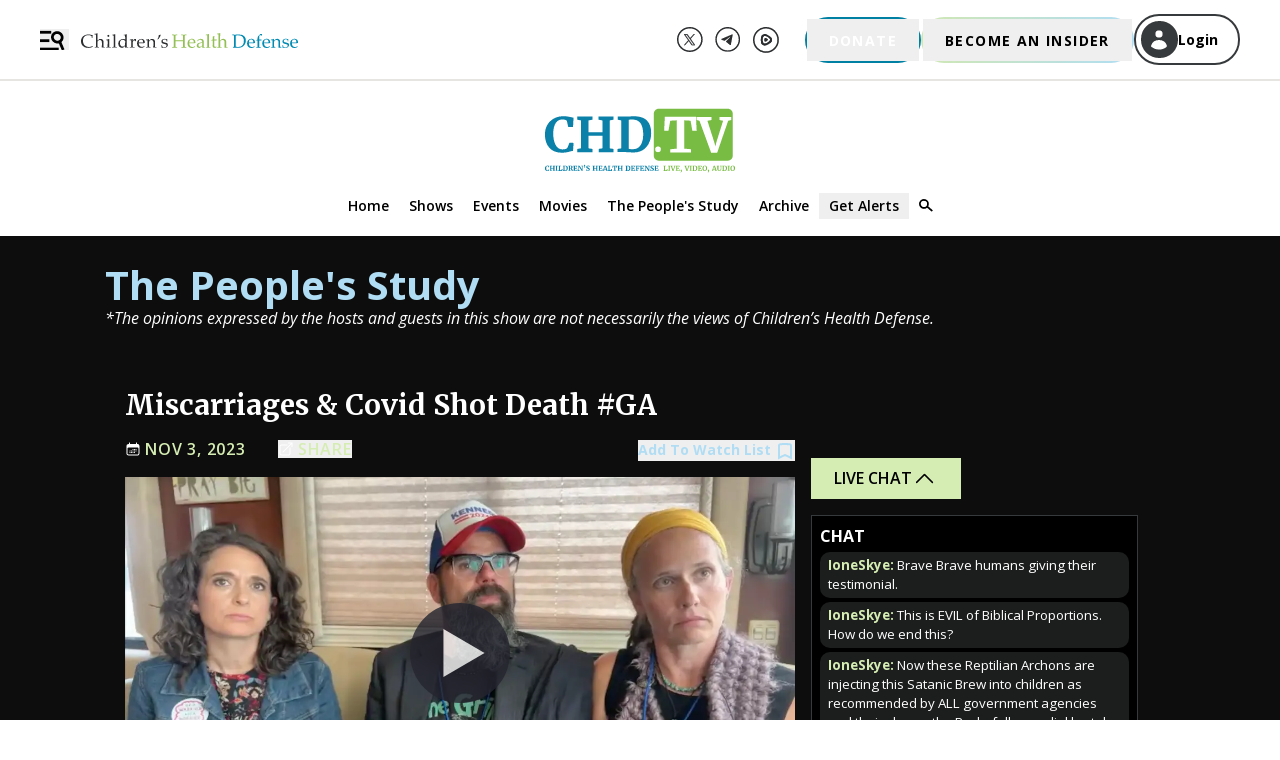

--- FILE ---
content_type: text/html; charset=utf-8
request_url: https://www.google.com/recaptcha/enterprise/anchor?ar=1&k=6LcNpeMqAAAAAGEhgOVzOLk6Q_hKbiGDivhjhz4y&co=aHR0cHM6Ly9saXZlLmNoaWxkcmVuc2hlYWx0aGRlZmVuc2Uub3JnOjQ0Mw..&hl=en&v=N67nZn4AqZkNcbeMu4prBgzg&size=invisible&anchor-ms=20000&execute-ms=30000&cb=rthqi3cidf60
body_size: 49004
content:
<!DOCTYPE HTML><html dir="ltr" lang="en"><head><meta http-equiv="Content-Type" content="text/html; charset=UTF-8">
<meta http-equiv="X-UA-Compatible" content="IE=edge">
<title>reCAPTCHA</title>
<style type="text/css">
/* cyrillic-ext */
@font-face {
  font-family: 'Roboto';
  font-style: normal;
  font-weight: 400;
  font-stretch: 100%;
  src: url(//fonts.gstatic.com/s/roboto/v48/KFO7CnqEu92Fr1ME7kSn66aGLdTylUAMa3GUBHMdazTgWw.woff2) format('woff2');
  unicode-range: U+0460-052F, U+1C80-1C8A, U+20B4, U+2DE0-2DFF, U+A640-A69F, U+FE2E-FE2F;
}
/* cyrillic */
@font-face {
  font-family: 'Roboto';
  font-style: normal;
  font-weight: 400;
  font-stretch: 100%;
  src: url(//fonts.gstatic.com/s/roboto/v48/KFO7CnqEu92Fr1ME7kSn66aGLdTylUAMa3iUBHMdazTgWw.woff2) format('woff2');
  unicode-range: U+0301, U+0400-045F, U+0490-0491, U+04B0-04B1, U+2116;
}
/* greek-ext */
@font-face {
  font-family: 'Roboto';
  font-style: normal;
  font-weight: 400;
  font-stretch: 100%;
  src: url(//fonts.gstatic.com/s/roboto/v48/KFO7CnqEu92Fr1ME7kSn66aGLdTylUAMa3CUBHMdazTgWw.woff2) format('woff2');
  unicode-range: U+1F00-1FFF;
}
/* greek */
@font-face {
  font-family: 'Roboto';
  font-style: normal;
  font-weight: 400;
  font-stretch: 100%;
  src: url(//fonts.gstatic.com/s/roboto/v48/KFO7CnqEu92Fr1ME7kSn66aGLdTylUAMa3-UBHMdazTgWw.woff2) format('woff2');
  unicode-range: U+0370-0377, U+037A-037F, U+0384-038A, U+038C, U+038E-03A1, U+03A3-03FF;
}
/* math */
@font-face {
  font-family: 'Roboto';
  font-style: normal;
  font-weight: 400;
  font-stretch: 100%;
  src: url(//fonts.gstatic.com/s/roboto/v48/KFO7CnqEu92Fr1ME7kSn66aGLdTylUAMawCUBHMdazTgWw.woff2) format('woff2');
  unicode-range: U+0302-0303, U+0305, U+0307-0308, U+0310, U+0312, U+0315, U+031A, U+0326-0327, U+032C, U+032F-0330, U+0332-0333, U+0338, U+033A, U+0346, U+034D, U+0391-03A1, U+03A3-03A9, U+03B1-03C9, U+03D1, U+03D5-03D6, U+03F0-03F1, U+03F4-03F5, U+2016-2017, U+2034-2038, U+203C, U+2040, U+2043, U+2047, U+2050, U+2057, U+205F, U+2070-2071, U+2074-208E, U+2090-209C, U+20D0-20DC, U+20E1, U+20E5-20EF, U+2100-2112, U+2114-2115, U+2117-2121, U+2123-214F, U+2190, U+2192, U+2194-21AE, U+21B0-21E5, U+21F1-21F2, U+21F4-2211, U+2213-2214, U+2216-22FF, U+2308-230B, U+2310, U+2319, U+231C-2321, U+2336-237A, U+237C, U+2395, U+239B-23B7, U+23D0, U+23DC-23E1, U+2474-2475, U+25AF, U+25B3, U+25B7, U+25BD, U+25C1, U+25CA, U+25CC, U+25FB, U+266D-266F, U+27C0-27FF, U+2900-2AFF, U+2B0E-2B11, U+2B30-2B4C, U+2BFE, U+3030, U+FF5B, U+FF5D, U+1D400-1D7FF, U+1EE00-1EEFF;
}
/* symbols */
@font-face {
  font-family: 'Roboto';
  font-style: normal;
  font-weight: 400;
  font-stretch: 100%;
  src: url(//fonts.gstatic.com/s/roboto/v48/KFO7CnqEu92Fr1ME7kSn66aGLdTylUAMaxKUBHMdazTgWw.woff2) format('woff2');
  unicode-range: U+0001-000C, U+000E-001F, U+007F-009F, U+20DD-20E0, U+20E2-20E4, U+2150-218F, U+2190, U+2192, U+2194-2199, U+21AF, U+21E6-21F0, U+21F3, U+2218-2219, U+2299, U+22C4-22C6, U+2300-243F, U+2440-244A, U+2460-24FF, U+25A0-27BF, U+2800-28FF, U+2921-2922, U+2981, U+29BF, U+29EB, U+2B00-2BFF, U+4DC0-4DFF, U+FFF9-FFFB, U+10140-1018E, U+10190-1019C, U+101A0, U+101D0-101FD, U+102E0-102FB, U+10E60-10E7E, U+1D2C0-1D2D3, U+1D2E0-1D37F, U+1F000-1F0FF, U+1F100-1F1AD, U+1F1E6-1F1FF, U+1F30D-1F30F, U+1F315, U+1F31C, U+1F31E, U+1F320-1F32C, U+1F336, U+1F378, U+1F37D, U+1F382, U+1F393-1F39F, U+1F3A7-1F3A8, U+1F3AC-1F3AF, U+1F3C2, U+1F3C4-1F3C6, U+1F3CA-1F3CE, U+1F3D4-1F3E0, U+1F3ED, U+1F3F1-1F3F3, U+1F3F5-1F3F7, U+1F408, U+1F415, U+1F41F, U+1F426, U+1F43F, U+1F441-1F442, U+1F444, U+1F446-1F449, U+1F44C-1F44E, U+1F453, U+1F46A, U+1F47D, U+1F4A3, U+1F4B0, U+1F4B3, U+1F4B9, U+1F4BB, U+1F4BF, U+1F4C8-1F4CB, U+1F4D6, U+1F4DA, U+1F4DF, U+1F4E3-1F4E6, U+1F4EA-1F4ED, U+1F4F7, U+1F4F9-1F4FB, U+1F4FD-1F4FE, U+1F503, U+1F507-1F50B, U+1F50D, U+1F512-1F513, U+1F53E-1F54A, U+1F54F-1F5FA, U+1F610, U+1F650-1F67F, U+1F687, U+1F68D, U+1F691, U+1F694, U+1F698, U+1F6AD, U+1F6B2, U+1F6B9-1F6BA, U+1F6BC, U+1F6C6-1F6CF, U+1F6D3-1F6D7, U+1F6E0-1F6EA, U+1F6F0-1F6F3, U+1F6F7-1F6FC, U+1F700-1F7FF, U+1F800-1F80B, U+1F810-1F847, U+1F850-1F859, U+1F860-1F887, U+1F890-1F8AD, U+1F8B0-1F8BB, U+1F8C0-1F8C1, U+1F900-1F90B, U+1F93B, U+1F946, U+1F984, U+1F996, U+1F9E9, U+1FA00-1FA6F, U+1FA70-1FA7C, U+1FA80-1FA89, U+1FA8F-1FAC6, U+1FACE-1FADC, U+1FADF-1FAE9, U+1FAF0-1FAF8, U+1FB00-1FBFF;
}
/* vietnamese */
@font-face {
  font-family: 'Roboto';
  font-style: normal;
  font-weight: 400;
  font-stretch: 100%;
  src: url(//fonts.gstatic.com/s/roboto/v48/KFO7CnqEu92Fr1ME7kSn66aGLdTylUAMa3OUBHMdazTgWw.woff2) format('woff2');
  unicode-range: U+0102-0103, U+0110-0111, U+0128-0129, U+0168-0169, U+01A0-01A1, U+01AF-01B0, U+0300-0301, U+0303-0304, U+0308-0309, U+0323, U+0329, U+1EA0-1EF9, U+20AB;
}
/* latin-ext */
@font-face {
  font-family: 'Roboto';
  font-style: normal;
  font-weight: 400;
  font-stretch: 100%;
  src: url(//fonts.gstatic.com/s/roboto/v48/KFO7CnqEu92Fr1ME7kSn66aGLdTylUAMa3KUBHMdazTgWw.woff2) format('woff2');
  unicode-range: U+0100-02BA, U+02BD-02C5, U+02C7-02CC, U+02CE-02D7, U+02DD-02FF, U+0304, U+0308, U+0329, U+1D00-1DBF, U+1E00-1E9F, U+1EF2-1EFF, U+2020, U+20A0-20AB, U+20AD-20C0, U+2113, U+2C60-2C7F, U+A720-A7FF;
}
/* latin */
@font-face {
  font-family: 'Roboto';
  font-style: normal;
  font-weight: 400;
  font-stretch: 100%;
  src: url(//fonts.gstatic.com/s/roboto/v48/KFO7CnqEu92Fr1ME7kSn66aGLdTylUAMa3yUBHMdazQ.woff2) format('woff2');
  unicode-range: U+0000-00FF, U+0131, U+0152-0153, U+02BB-02BC, U+02C6, U+02DA, U+02DC, U+0304, U+0308, U+0329, U+2000-206F, U+20AC, U+2122, U+2191, U+2193, U+2212, U+2215, U+FEFF, U+FFFD;
}
/* cyrillic-ext */
@font-face {
  font-family: 'Roboto';
  font-style: normal;
  font-weight: 500;
  font-stretch: 100%;
  src: url(//fonts.gstatic.com/s/roboto/v48/KFO7CnqEu92Fr1ME7kSn66aGLdTylUAMa3GUBHMdazTgWw.woff2) format('woff2');
  unicode-range: U+0460-052F, U+1C80-1C8A, U+20B4, U+2DE0-2DFF, U+A640-A69F, U+FE2E-FE2F;
}
/* cyrillic */
@font-face {
  font-family: 'Roboto';
  font-style: normal;
  font-weight: 500;
  font-stretch: 100%;
  src: url(//fonts.gstatic.com/s/roboto/v48/KFO7CnqEu92Fr1ME7kSn66aGLdTylUAMa3iUBHMdazTgWw.woff2) format('woff2');
  unicode-range: U+0301, U+0400-045F, U+0490-0491, U+04B0-04B1, U+2116;
}
/* greek-ext */
@font-face {
  font-family: 'Roboto';
  font-style: normal;
  font-weight: 500;
  font-stretch: 100%;
  src: url(//fonts.gstatic.com/s/roboto/v48/KFO7CnqEu92Fr1ME7kSn66aGLdTylUAMa3CUBHMdazTgWw.woff2) format('woff2');
  unicode-range: U+1F00-1FFF;
}
/* greek */
@font-face {
  font-family: 'Roboto';
  font-style: normal;
  font-weight: 500;
  font-stretch: 100%;
  src: url(//fonts.gstatic.com/s/roboto/v48/KFO7CnqEu92Fr1ME7kSn66aGLdTylUAMa3-UBHMdazTgWw.woff2) format('woff2');
  unicode-range: U+0370-0377, U+037A-037F, U+0384-038A, U+038C, U+038E-03A1, U+03A3-03FF;
}
/* math */
@font-face {
  font-family: 'Roboto';
  font-style: normal;
  font-weight: 500;
  font-stretch: 100%;
  src: url(//fonts.gstatic.com/s/roboto/v48/KFO7CnqEu92Fr1ME7kSn66aGLdTylUAMawCUBHMdazTgWw.woff2) format('woff2');
  unicode-range: U+0302-0303, U+0305, U+0307-0308, U+0310, U+0312, U+0315, U+031A, U+0326-0327, U+032C, U+032F-0330, U+0332-0333, U+0338, U+033A, U+0346, U+034D, U+0391-03A1, U+03A3-03A9, U+03B1-03C9, U+03D1, U+03D5-03D6, U+03F0-03F1, U+03F4-03F5, U+2016-2017, U+2034-2038, U+203C, U+2040, U+2043, U+2047, U+2050, U+2057, U+205F, U+2070-2071, U+2074-208E, U+2090-209C, U+20D0-20DC, U+20E1, U+20E5-20EF, U+2100-2112, U+2114-2115, U+2117-2121, U+2123-214F, U+2190, U+2192, U+2194-21AE, U+21B0-21E5, U+21F1-21F2, U+21F4-2211, U+2213-2214, U+2216-22FF, U+2308-230B, U+2310, U+2319, U+231C-2321, U+2336-237A, U+237C, U+2395, U+239B-23B7, U+23D0, U+23DC-23E1, U+2474-2475, U+25AF, U+25B3, U+25B7, U+25BD, U+25C1, U+25CA, U+25CC, U+25FB, U+266D-266F, U+27C0-27FF, U+2900-2AFF, U+2B0E-2B11, U+2B30-2B4C, U+2BFE, U+3030, U+FF5B, U+FF5D, U+1D400-1D7FF, U+1EE00-1EEFF;
}
/* symbols */
@font-face {
  font-family: 'Roboto';
  font-style: normal;
  font-weight: 500;
  font-stretch: 100%;
  src: url(//fonts.gstatic.com/s/roboto/v48/KFO7CnqEu92Fr1ME7kSn66aGLdTylUAMaxKUBHMdazTgWw.woff2) format('woff2');
  unicode-range: U+0001-000C, U+000E-001F, U+007F-009F, U+20DD-20E0, U+20E2-20E4, U+2150-218F, U+2190, U+2192, U+2194-2199, U+21AF, U+21E6-21F0, U+21F3, U+2218-2219, U+2299, U+22C4-22C6, U+2300-243F, U+2440-244A, U+2460-24FF, U+25A0-27BF, U+2800-28FF, U+2921-2922, U+2981, U+29BF, U+29EB, U+2B00-2BFF, U+4DC0-4DFF, U+FFF9-FFFB, U+10140-1018E, U+10190-1019C, U+101A0, U+101D0-101FD, U+102E0-102FB, U+10E60-10E7E, U+1D2C0-1D2D3, U+1D2E0-1D37F, U+1F000-1F0FF, U+1F100-1F1AD, U+1F1E6-1F1FF, U+1F30D-1F30F, U+1F315, U+1F31C, U+1F31E, U+1F320-1F32C, U+1F336, U+1F378, U+1F37D, U+1F382, U+1F393-1F39F, U+1F3A7-1F3A8, U+1F3AC-1F3AF, U+1F3C2, U+1F3C4-1F3C6, U+1F3CA-1F3CE, U+1F3D4-1F3E0, U+1F3ED, U+1F3F1-1F3F3, U+1F3F5-1F3F7, U+1F408, U+1F415, U+1F41F, U+1F426, U+1F43F, U+1F441-1F442, U+1F444, U+1F446-1F449, U+1F44C-1F44E, U+1F453, U+1F46A, U+1F47D, U+1F4A3, U+1F4B0, U+1F4B3, U+1F4B9, U+1F4BB, U+1F4BF, U+1F4C8-1F4CB, U+1F4D6, U+1F4DA, U+1F4DF, U+1F4E3-1F4E6, U+1F4EA-1F4ED, U+1F4F7, U+1F4F9-1F4FB, U+1F4FD-1F4FE, U+1F503, U+1F507-1F50B, U+1F50D, U+1F512-1F513, U+1F53E-1F54A, U+1F54F-1F5FA, U+1F610, U+1F650-1F67F, U+1F687, U+1F68D, U+1F691, U+1F694, U+1F698, U+1F6AD, U+1F6B2, U+1F6B9-1F6BA, U+1F6BC, U+1F6C6-1F6CF, U+1F6D3-1F6D7, U+1F6E0-1F6EA, U+1F6F0-1F6F3, U+1F6F7-1F6FC, U+1F700-1F7FF, U+1F800-1F80B, U+1F810-1F847, U+1F850-1F859, U+1F860-1F887, U+1F890-1F8AD, U+1F8B0-1F8BB, U+1F8C0-1F8C1, U+1F900-1F90B, U+1F93B, U+1F946, U+1F984, U+1F996, U+1F9E9, U+1FA00-1FA6F, U+1FA70-1FA7C, U+1FA80-1FA89, U+1FA8F-1FAC6, U+1FACE-1FADC, U+1FADF-1FAE9, U+1FAF0-1FAF8, U+1FB00-1FBFF;
}
/* vietnamese */
@font-face {
  font-family: 'Roboto';
  font-style: normal;
  font-weight: 500;
  font-stretch: 100%;
  src: url(//fonts.gstatic.com/s/roboto/v48/KFO7CnqEu92Fr1ME7kSn66aGLdTylUAMa3OUBHMdazTgWw.woff2) format('woff2');
  unicode-range: U+0102-0103, U+0110-0111, U+0128-0129, U+0168-0169, U+01A0-01A1, U+01AF-01B0, U+0300-0301, U+0303-0304, U+0308-0309, U+0323, U+0329, U+1EA0-1EF9, U+20AB;
}
/* latin-ext */
@font-face {
  font-family: 'Roboto';
  font-style: normal;
  font-weight: 500;
  font-stretch: 100%;
  src: url(//fonts.gstatic.com/s/roboto/v48/KFO7CnqEu92Fr1ME7kSn66aGLdTylUAMa3KUBHMdazTgWw.woff2) format('woff2');
  unicode-range: U+0100-02BA, U+02BD-02C5, U+02C7-02CC, U+02CE-02D7, U+02DD-02FF, U+0304, U+0308, U+0329, U+1D00-1DBF, U+1E00-1E9F, U+1EF2-1EFF, U+2020, U+20A0-20AB, U+20AD-20C0, U+2113, U+2C60-2C7F, U+A720-A7FF;
}
/* latin */
@font-face {
  font-family: 'Roboto';
  font-style: normal;
  font-weight: 500;
  font-stretch: 100%;
  src: url(//fonts.gstatic.com/s/roboto/v48/KFO7CnqEu92Fr1ME7kSn66aGLdTylUAMa3yUBHMdazQ.woff2) format('woff2');
  unicode-range: U+0000-00FF, U+0131, U+0152-0153, U+02BB-02BC, U+02C6, U+02DA, U+02DC, U+0304, U+0308, U+0329, U+2000-206F, U+20AC, U+2122, U+2191, U+2193, U+2212, U+2215, U+FEFF, U+FFFD;
}
/* cyrillic-ext */
@font-face {
  font-family: 'Roboto';
  font-style: normal;
  font-weight: 900;
  font-stretch: 100%;
  src: url(//fonts.gstatic.com/s/roboto/v48/KFO7CnqEu92Fr1ME7kSn66aGLdTylUAMa3GUBHMdazTgWw.woff2) format('woff2');
  unicode-range: U+0460-052F, U+1C80-1C8A, U+20B4, U+2DE0-2DFF, U+A640-A69F, U+FE2E-FE2F;
}
/* cyrillic */
@font-face {
  font-family: 'Roboto';
  font-style: normal;
  font-weight: 900;
  font-stretch: 100%;
  src: url(//fonts.gstatic.com/s/roboto/v48/KFO7CnqEu92Fr1ME7kSn66aGLdTylUAMa3iUBHMdazTgWw.woff2) format('woff2');
  unicode-range: U+0301, U+0400-045F, U+0490-0491, U+04B0-04B1, U+2116;
}
/* greek-ext */
@font-face {
  font-family: 'Roboto';
  font-style: normal;
  font-weight: 900;
  font-stretch: 100%;
  src: url(//fonts.gstatic.com/s/roboto/v48/KFO7CnqEu92Fr1ME7kSn66aGLdTylUAMa3CUBHMdazTgWw.woff2) format('woff2');
  unicode-range: U+1F00-1FFF;
}
/* greek */
@font-face {
  font-family: 'Roboto';
  font-style: normal;
  font-weight: 900;
  font-stretch: 100%;
  src: url(//fonts.gstatic.com/s/roboto/v48/KFO7CnqEu92Fr1ME7kSn66aGLdTylUAMa3-UBHMdazTgWw.woff2) format('woff2');
  unicode-range: U+0370-0377, U+037A-037F, U+0384-038A, U+038C, U+038E-03A1, U+03A3-03FF;
}
/* math */
@font-face {
  font-family: 'Roboto';
  font-style: normal;
  font-weight: 900;
  font-stretch: 100%;
  src: url(//fonts.gstatic.com/s/roboto/v48/KFO7CnqEu92Fr1ME7kSn66aGLdTylUAMawCUBHMdazTgWw.woff2) format('woff2');
  unicode-range: U+0302-0303, U+0305, U+0307-0308, U+0310, U+0312, U+0315, U+031A, U+0326-0327, U+032C, U+032F-0330, U+0332-0333, U+0338, U+033A, U+0346, U+034D, U+0391-03A1, U+03A3-03A9, U+03B1-03C9, U+03D1, U+03D5-03D6, U+03F0-03F1, U+03F4-03F5, U+2016-2017, U+2034-2038, U+203C, U+2040, U+2043, U+2047, U+2050, U+2057, U+205F, U+2070-2071, U+2074-208E, U+2090-209C, U+20D0-20DC, U+20E1, U+20E5-20EF, U+2100-2112, U+2114-2115, U+2117-2121, U+2123-214F, U+2190, U+2192, U+2194-21AE, U+21B0-21E5, U+21F1-21F2, U+21F4-2211, U+2213-2214, U+2216-22FF, U+2308-230B, U+2310, U+2319, U+231C-2321, U+2336-237A, U+237C, U+2395, U+239B-23B7, U+23D0, U+23DC-23E1, U+2474-2475, U+25AF, U+25B3, U+25B7, U+25BD, U+25C1, U+25CA, U+25CC, U+25FB, U+266D-266F, U+27C0-27FF, U+2900-2AFF, U+2B0E-2B11, U+2B30-2B4C, U+2BFE, U+3030, U+FF5B, U+FF5D, U+1D400-1D7FF, U+1EE00-1EEFF;
}
/* symbols */
@font-face {
  font-family: 'Roboto';
  font-style: normal;
  font-weight: 900;
  font-stretch: 100%;
  src: url(//fonts.gstatic.com/s/roboto/v48/KFO7CnqEu92Fr1ME7kSn66aGLdTylUAMaxKUBHMdazTgWw.woff2) format('woff2');
  unicode-range: U+0001-000C, U+000E-001F, U+007F-009F, U+20DD-20E0, U+20E2-20E4, U+2150-218F, U+2190, U+2192, U+2194-2199, U+21AF, U+21E6-21F0, U+21F3, U+2218-2219, U+2299, U+22C4-22C6, U+2300-243F, U+2440-244A, U+2460-24FF, U+25A0-27BF, U+2800-28FF, U+2921-2922, U+2981, U+29BF, U+29EB, U+2B00-2BFF, U+4DC0-4DFF, U+FFF9-FFFB, U+10140-1018E, U+10190-1019C, U+101A0, U+101D0-101FD, U+102E0-102FB, U+10E60-10E7E, U+1D2C0-1D2D3, U+1D2E0-1D37F, U+1F000-1F0FF, U+1F100-1F1AD, U+1F1E6-1F1FF, U+1F30D-1F30F, U+1F315, U+1F31C, U+1F31E, U+1F320-1F32C, U+1F336, U+1F378, U+1F37D, U+1F382, U+1F393-1F39F, U+1F3A7-1F3A8, U+1F3AC-1F3AF, U+1F3C2, U+1F3C4-1F3C6, U+1F3CA-1F3CE, U+1F3D4-1F3E0, U+1F3ED, U+1F3F1-1F3F3, U+1F3F5-1F3F7, U+1F408, U+1F415, U+1F41F, U+1F426, U+1F43F, U+1F441-1F442, U+1F444, U+1F446-1F449, U+1F44C-1F44E, U+1F453, U+1F46A, U+1F47D, U+1F4A3, U+1F4B0, U+1F4B3, U+1F4B9, U+1F4BB, U+1F4BF, U+1F4C8-1F4CB, U+1F4D6, U+1F4DA, U+1F4DF, U+1F4E3-1F4E6, U+1F4EA-1F4ED, U+1F4F7, U+1F4F9-1F4FB, U+1F4FD-1F4FE, U+1F503, U+1F507-1F50B, U+1F50D, U+1F512-1F513, U+1F53E-1F54A, U+1F54F-1F5FA, U+1F610, U+1F650-1F67F, U+1F687, U+1F68D, U+1F691, U+1F694, U+1F698, U+1F6AD, U+1F6B2, U+1F6B9-1F6BA, U+1F6BC, U+1F6C6-1F6CF, U+1F6D3-1F6D7, U+1F6E0-1F6EA, U+1F6F0-1F6F3, U+1F6F7-1F6FC, U+1F700-1F7FF, U+1F800-1F80B, U+1F810-1F847, U+1F850-1F859, U+1F860-1F887, U+1F890-1F8AD, U+1F8B0-1F8BB, U+1F8C0-1F8C1, U+1F900-1F90B, U+1F93B, U+1F946, U+1F984, U+1F996, U+1F9E9, U+1FA00-1FA6F, U+1FA70-1FA7C, U+1FA80-1FA89, U+1FA8F-1FAC6, U+1FACE-1FADC, U+1FADF-1FAE9, U+1FAF0-1FAF8, U+1FB00-1FBFF;
}
/* vietnamese */
@font-face {
  font-family: 'Roboto';
  font-style: normal;
  font-weight: 900;
  font-stretch: 100%;
  src: url(//fonts.gstatic.com/s/roboto/v48/KFO7CnqEu92Fr1ME7kSn66aGLdTylUAMa3OUBHMdazTgWw.woff2) format('woff2');
  unicode-range: U+0102-0103, U+0110-0111, U+0128-0129, U+0168-0169, U+01A0-01A1, U+01AF-01B0, U+0300-0301, U+0303-0304, U+0308-0309, U+0323, U+0329, U+1EA0-1EF9, U+20AB;
}
/* latin-ext */
@font-face {
  font-family: 'Roboto';
  font-style: normal;
  font-weight: 900;
  font-stretch: 100%;
  src: url(//fonts.gstatic.com/s/roboto/v48/KFO7CnqEu92Fr1ME7kSn66aGLdTylUAMa3KUBHMdazTgWw.woff2) format('woff2');
  unicode-range: U+0100-02BA, U+02BD-02C5, U+02C7-02CC, U+02CE-02D7, U+02DD-02FF, U+0304, U+0308, U+0329, U+1D00-1DBF, U+1E00-1E9F, U+1EF2-1EFF, U+2020, U+20A0-20AB, U+20AD-20C0, U+2113, U+2C60-2C7F, U+A720-A7FF;
}
/* latin */
@font-face {
  font-family: 'Roboto';
  font-style: normal;
  font-weight: 900;
  font-stretch: 100%;
  src: url(//fonts.gstatic.com/s/roboto/v48/KFO7CnqEu92Fr1ME7kSn66aGLdTylUAMa3yUBHMdazQ.woff2) format('woff2');
  unicode-range: U+0000-00FF, U+0131, U+0152-0153, U+02BB-02BC, U+02C6, U+02DA, U+02DC, U+0304, U+0308, U+0329, U+2000-206F, U+20AC, U+2122, U+2191, U+2193, U+2212, U+2215, U+FEFF, U+FFFD;
}

</style>
<link rel="stylesheet" type="text/css" href="https://www.gstatic.com/recaptcha/releases/N67nZn4AqZkNcbeMu4prBgzg/styles__ltr.css">
<script nonce="1rHoTK3siNFDM7Cdr-vJbA" type="text/javascript">window['__recaptcha_api'] = 'https://www.google.com/recaptcha/enterprise/';</script>
<script type="text/javascript" src="https://www.gstatic.com/recaptcha/releases/N67nZn4AqZkNcbeMu4prBgzg/recaptcha__en.js" nonce="1rHoTK3siNFDM7Cdr-vJbA">
      
    </script></head>
<body><div id="rc-anchor-alert" class="rc-anchor-alert"></div>
<input type="hidden" id="recaptcha-token" value="[base64]">
<script type="text/javascript" nonce="1rHoTK3siNFDM7Cdr-vJbA">
      recaptcha.anchor.Main.init("[\x22ainput\x22,[\x22bgdata\x22,\x22\x22,\[base64]/[base64]/[base64]/ZyhXLGgpOnEoW04sMjEsbF0sVywwKSxoKSxmYWxzZSxmYWxzZSl9Y2F0Y2goayl7RygzNTgsVyk/[base64]/[base64]/[base64]/[base64]/[base64]/[base64]/[base64]/bmV3IEJbT10oRFswXSk6dz09Mj9uZXcgQltPXShEWzBdLERbMV0pOnc9PTM/bmV3IEJbT10oRFswXSxEWzFdLERbMl0pOnc9PTQ/[base64]/[base64]/[base64]/[base64]/[base64]\\u003d\x22,\[base64]\\u003d\x22,\x22wrzCk8KwwpjDuRtKw68Ww6fCg8K2wqQQcMO/w6PCkCvCnWTDjsKsw6VNZsKXwqgtw4zDksKUwqjCpBTCsjAXNcOQwpJRSMKIKcKFVjtnbGxzw7HDu8K0QUUMS8OvwpUlw4oww74GJj50VC0ALMK0dMOHwo3DuMKdwp/ClXXDpcOXPMKdH8KxJMK9w5LDicKvw7zCoT7CrCA7NVxESl/Do8OHX8OzIcKdOsKwwq0GPmxjfnfCizLCkUpcwrzDsmBuS8KlwqHDh8KjwqZxw5VMwr7DscKbwrbCm8OTP8Ktw5HDjsOawpAvdjjCncKCw63Cr8O/AHjDucOswpvDgMKAHw7DvRIdwqlPMsKEwoPDgSxNw7U9VsOvS2QqeF14woTDuUIzA8OBUsKDKE4uTWp4NMOYw6DCv8Kvb8KGLCx1D0bCsjwYURnCs8KTwr/Ct1jDuETDjsOKwrTCjSbDmxLCncONC8K6G8KQwpjCp8OfP8KOasOtw6HCgyPCi1fCgVcJw7DCjcOgDxpFwqLDrQ5tw68Lw4FywqlBH28/wpQgw51naQ5WeUXDqHTDi8O8TCdlwp8/XAfChnAmVMKAI8O2w7rCngbCoMK8wpfCq8OjcsOeVCXCkg5Lw63DjHfDg8OEw48wwpvDpcKzMy7DrxoQwqbDsS5FVA3DosOswoccw43DphpeLMK9w452wrvDpsKYw7vDu1wIw5fCo8KHwqJrwrR5AsO6w7/CmMKkIsOdGcKywr7CrcKGw7NHw5TCn8KHw498cMKmecOxF8OXw6rCj0/Cn8OPJBjDuE/CunYBwpzCnMKMHcOnwoUfwoYqMmsowo4VLcKMw5AdBnk3wpERwqnDk0jCrcKBCmw5w4nCtzpVDcOwwq/DlsOwwqTCtFnDlMKBTBV/wqnDnWJHIsO6woxqwpXCs8O/w7N8w4dTwo3CsUR3VivCmcOgEBZEw5rCtMKuLzhuwq7CvGXCtB4OPirCr3w2OQrCrWfCrCdeF1fCjsOsw4LCnwrCqFI0G8O2w746FcOUwrgWw4PCkMOuDBFTwpnCrV/[base64]/[base64]/CpcOwQsOyOsOOw4ZSwqMJwrF/JUPDg8OnVsOGw5UQw4lCwrc/AAN5w7ofw4VrD8O+Kn9CwprDncOLw7zDh8KrYzrDqAHDuyLDvQPCoMKlIMOoCjnDo8OyM8OQw5tUKgzDu0fDqAPCoycmwq3DtiQHwp3CtMKowpd2wpxuIADDpsK/wqAiIWwZa8KIwp3DqsKsHsOUJMKxwpYWJ8OSw5DDhcKQIDFbw6vClgRjfSNOwrjCg8KVMMOjXy/[base64]/DqsKGwqVtwqBVeMOjJcOwDRQNX8OWwo54w45jw7TCgsKOHcOGNCHDkcONIMOiwrTCvWUKw73DuVbDumrCncOiwrjDi8KJwpBkw7doBlIBwosJJxxZwqnCpMKJNcKtw4/Cm8K2w78bIcKlEzV+w6IxJcKSw4A/w4pIWMK6w61rw70EwoLCjcK4BRjDvybClcOOw4jCo3JlWsObw47Drw43R27DlUk2w7YaKMOHw7wIcmrDmMKsfAMzw55UecKOw6bDqcKEXMK4RsKAwqDDjcK4E1RDwq4mPcK1UMKBwrTCiX3CucO+w7jCrQkcQcO/KAXCgh8Xw7hieHJSwpfDv1Vew5TCoMO8w40qRcKzwqHDjcKePMOXwrzDscOSwrbCpR7Cgn5sZHLDs8K4LW1xwqLDgcOMwrADw4jDrsOMwrbCpwxVdEcdwqQmwr7CuRkqw6Jiw5FMw5jDocOsesKsdcO+w5bCmsK1woXDs2RGwqvClsOTeV8Zc8KgDgLDlw/Dlg7CpsKEeMKhw7nDqMOYa3nCj8KLw5UPDMK7w4PDtlrCnMKXGV3DvVLCuADDn0TDl8Otw5Zew4TCsxzCoXUjwrI5w55eA8KXWMOrw5RKwopbwp3CtWvDk0Ebw4HDuQ/CqX7DuR05wrTDtMKTw5dfeCPDsTzCs8Oow6YRw63Co8KdwrbCkW7CscOqwpPDiMOXw549JDTCqXnDjhAmO2bDmm4Pw78Yw43CvVLCmWDCs8KYwrPCjQkCwq/ClcKVwr4+QsOewpNAHV/DtnkMecKxw6ENw5LCjMO1wojDtcOAHgTDvcK/wr3ClB3DjsKxGMKuw6LCrMKswrbChTcRFMKQYFZ0w4hjwpxdwqQFw5kew57Dj0YjK8O2woBjw7BkB1EKwp/DoB3Di8KxwpDCkhrDr8Ofw47DncOzHFNjNm5KGnYtG8Oxw6jDt8KFw5lrKncuF8KiwokMUn/DmFl8Wk7Dmx1zOgs2wqXDssOxFjdxwrVNwp8tw6XDiR/DrcK+JlzDicK1w6Nlw5lGwqAjw4PDjylVbsOAV8KYwpJyw60XPcOadxIiA2vCtC/[base64]/LATClC/CsMO7bHHCrDRAfVvDvyLCj8OYwrnDrsO+L2/CmAMoworDtwMbwrPCmMKHwqNhwr7DnBVKHTLDkMOnw7dZO8Otwo/DuHbDicOddBbCglFNwp/DscKLwrkfw4URPcOOVmpNb8ORwq4pSsOvcsORwpzCpMOBw6/DtDdyGMOVMsKbQkPDvH8Qwp8YwoAeQMO1w6LCpyLCr25aZsK3bcKBwo0NMUo9BWMMX8KFwo3CpDbDicKywrXCvjYJCX0sAzhzw6QRw6zDkHZrwqTCvxjDrGnDq8OEIsOYPsKNwrxpMz/[base64]/Dk8K8wo3DpsOjwrfCuV1lwowxRW/Cnx19eWrDtTXCvsK6w6fDkGwJw6gqw50bwoMIScKXFcO0HSHDjsKow4ZIMhZRSsOCeT4ATMOUwrAcccOOIMKGVcOjVFnDmVFOKMKPw6lsw57DpMKswqfChsKLcT13wphpHsKyw6fCrsKfcsKcJsOTw5Rdw6tzwoTDtFXCqcKOOUBcK3/[base64]/w6HDosOZwoU3bQbDrMKjw4rDlQhVEVZ/fMKFJXzDrcKCwo9GTcKJZ1gUF8O/S8KewoM5BDw2SsOeQ3LDtybChcKEw5rCkcOUecOhw4YFw7jDpsK1QC/CqcO3ScOnWGZifMOXM0XCrTM1w7HDrg7DlWPCtybDqj/DsUtPwprDoxDDnMOyOycaFcKWwphlw6sgw4PDljg6w7V4ccKhQi3CrMKRLsO1TEjCgQrDjwkpMjEMIsODAsOKw4kVw61dAMOAwr3DhWsyI1XDvMOnwrlaIsOVR0TDr8OxwrbCssKOw7Vhwrd7SFtnVVHCli/[base64]/Dq8OXd2DDkzg6wrvCusOMwrnCl8KNPgFIwrkFwpHDmwV+B8OdwpnDlQoJwowPwrYWSMKXwqPDoHw+dmd5K8KYG8OuwqI4P8O8BUXDqsK6ZcKNO8OUw6oUSMO6PcK1w5R0FjnCuwTCgjhMw4s/BVzDicOkYMKkwo5qScKWC8KrE1vCtsOSacKww7zCi8K6P0BXwptYwqfDrTRrwoHDoRB1wp/Cm8KmJVh3BRNaTsOpODjCjzhFcQswOzfDlm/Cl8OVB0kFw5F1FcOPDsOPbMOHwr8ywrnDuHADDjnCuxBQfjhMwqELbDHCscOKL3nCkltJwosBJi8Ow5XDhsOCw5nCicOTw51xw53CiwZAwrvDi8OTw4XCr8O1WiRyHMOIZy/CjMKQZMOwKynCmx0dw6DCv8KMw63DiMKQw4krV8OoGRXDtcOew4otw43Dlx3Dp8OBRsOLJsOAWMORQEVIw6JDC8OecDLDv8OoRRTCo0zDhRQxZcOSw5hTwoRPwqd5w5UzwolzwoRGdFMiwrNsw61IGnfDt8KFFsK5d8KGHcOVRcOAb0TDnTYgw7BlZC/CvcOzLGMmb8KAdDjCoMO1QcOswr3CvcKjSg3ClsK5XxXDnsKpw67CvsK1wpsoRcOEwosTPQvCtw/CrljCrMOQTMKqfsOEfERBwo3DvSVIwqfDsgV4XsO8w6wzKV0wwovDtMO6WcOrFB8XQVDDusK4woZfw7PCn3PCiUHCsD3DlVpWwpnDqMOEw5ctEMOiw73Cj8KFw6YyAcKdwoXCvMKjVcOPZ8OlwqdGAXtFwpbDkV/[base64]/[base64]/wqrCh8Ofwpwyw49iVE7CrcKyEDxpwq/[base64]/Ct8KKwpHCpcOrOMKIbTR9SsKjNAsHwqt4w73DuUsOwqxYwrRCQybDt8K1w61hFsK/wq/CvSZiTMODw7HDjFvCpzYJw78Swo8SPcKHVXkewoDDqsOBTX9Xw6ADw77Dqixdw6zCpCs4WyfCjh0gTMKcw5zDv2FrD8OYdX4ZFMO4OBoMw4DCvcKhJxPDvsO1wr7DsCUOwr/DgsOsw50Ww7TCpMOOOsOVNThwwo/CrQzDhVprwpbCkAxpw47Ds8KHKl8bNcK2Fj5hTF3DrMKPYMK4wpjDoMOkVHhgwppjKMOTXsO6McKSDMOoFMKUwpLDqsKOUUrCpjEzw7HCksKhcsKcw49xw4XDgMKnJSJgfcONw4TCl8OadBB0fsO9wpZjw6HCoinCocOGwqAAZsKrQ8KjFsKfwo/DocOjVEENwpd2wrcQwpPCv1TChsK2C8Otw77CiDsqwrZvwq00wox7w7jDpgHDuivDp2Ziw4fCoMONwp/DrlDCtsOLw5rDp0zCozHCvSbDl8OWU1fDogPDp8OtwrPClMK7L8KjdMKvCMOtQcOzw4jCosOFwovCjx4kLj4IFm9CRMKKCMOlw63DssO0wptjwq7Dsm8SPMKQSjdaK8OdSU9Gw6UTwrQON8K0VMOmEcKVUsOvGMOkw78/em3DlcOLw789T8Owwokvw7HCi3/DqsOFwpDDjsKjw77DvMKywqUwwo4LWcOswqMQUwPDvMKcBMKmw75VwqDDtVvDk8O2w7bDnX/Ds8KYbEphwpjCgkwWRwAOVjdVLTRkw5HCnAZXF8K+ccO3PWMBfcKDwqHDpQ1HK1/CqxgZYVUJVk7Cpl3CixPCsh/[base64]/wo7DvsKrWsKPw4HDr8ODJsKRw6jDocO1LcKZwpJGE8O3wrHCocOgJsOvJcKoWx3Dj2VNw6N8wrDDtMKeGcKgwrTDlUp6w6fCnsKnwrcQQx/CvMKJQ8KmworDuyjCkyBiwpMSwroow6lNHUfConUCwrnCv8KvY8OBPTXCg8Ozwr4dwqPCvAgewqolDzbCmi7ClThFw5xCwpBhwp9BS3zCi8Ojw5s/QE88UlQ8fndDU8Onfy8nw5thw5XCpsO8wpthPFRdw74BGwZswpnDg8OEJlbCpVlhUMKSTm18JMO/[base64]/MlPCgMOgwp/Dr8OFw6HCr8O6w4MDwpjCksOXUcK3Z8OmPFDDnwzCmMO4YmvDg8KRw5HDssOpD28sNXsYw4RqwqNtw6pKwo0RKBPCiHLDshfCn38LcsOMNAQzwpITwrHDuB7Cj8Oswo5IQsOkTw/DuzPDnMKFEXDCnWbCqTkYScO0ciQiSH7DvcO3w6A8wqUfR8OUw67DhX/DmMOpwpsNw6PDqCXDmh9sfTDDllIQWsKeFMK/A8OmbsOwJ8Oze3vDpsKMZMOyw5HDvsKXCsKMw4lkIGPCnS3CkgPCsMOUwqhOBmLDgT/CjnYtwqJ1w5YAwrQbbzZ1wqtpaMOOw4d4w7dpE1fDi8OKw4DDi8OmwpIlax/ChT83A8OefcO7w5tJwpbCksOcE8O5w6PDsnTDkTLCuW7CnG/Dr8KQJETDmx51AyfCq8KywoDDlcKDwo3CpsORwr/DmApnZQNOwovDtzZgU38XOVsVR8OYwrDCjRgEwqjCnANKwqt/YMKdH8KxwoXCkMO+VCnDmcKiKX4bwpXChsO3Un4ow51ALsO/[base64]/Dt8OGw77DsnM3IMKiw6YdSncMYWcvw7/CllXCpGFwI3DDp0DCo8Ozw4nDh8Omw43CtmpFwoXDkELDjcOmwoPCvGscwqhNAsObwpXDlV8nw4LDs8OAw5ouwpHDqCbCq2PDnDTDh8OjwrvDnHnClsOOfMKNGw/[base64]/w7Jww5PDiTtrwrPCs8OxQkPClBssMCwKw7V0PcKjRFcSw4JMw67DnsOgJ8KsbcO/ZgbDrMKSe3bCicKVP35jI8Knwo3DiTrCkGMDGsKnVGvCrcKzQBMeQcOZw6bDvsKFbVd2w5nDqyfCm8OGwpDCqcOUwo8awqzCo0V4w45Kw5tdw6UsZHfCmcKbwqUowpJ4HFotw7ECaMOOw6LDkzhLOMOIdcKMFcKQw5nDu8OPAsKUEMKlw6fCjwPDiALCoy/CncOnwrvDrcKnYUPDklI9e8OpwpLDnWNlIFonOmliWcOWwrJWFjINC05Bwo5two4dwo4qF8KWw5BoBsO2wpd4woXDgMOFRWwDEQ/CgyRHw73CqcK+M2cvwqd3K8Oxw6vCo1XCrA0rw4QtCcO3HsK4fi/Doi7DscOkwojDqMK6QAJwSiwDw7wkw6F4wrbDgsOBekXDusKDw6JsJj16wqFlw4bChcKiwqYzBMOIwqHDmT/CgXREIMOzwrNiGcO8b0/DjsKdwqlzwr3CssKwQBzCg8O5wpgHw5w3w4bCmXQpZ8KBMxhqQxjCu8KyNUIdwp/DlcKPJ8OOw5vCtBkfHsKVRMKFw7zCi10PX1PCrD5QOsK5EcK1wr9AJhrCusOWOTpXcy1bYT5uPMOlMWPDtC3DnkMhwr7DuExuw4twwojCpkbDlgZTCz/DosOSFzvDgCoaw7nDkWHCtMO3AcOgFl9kwq3Dl1zCuhJFw6LCusKIdMORV8KVwqvCv8OyZVZcNkHCr8OYFy/DrsK6F8KdU8K5TifChgB4wojDhTLCnlnDtAI3wo/DtsKwwpjDrntQZMO8w7w6LBoiw59pw7kmJ8OGw7szwq84BklTwqhDesKyw5DDssOdw4gcdcOnwqrDtcKDwrwzImbCnsK1dsOGSTHDkXwfwq3DmWLDoFcGw4/CjcKALsOSWGfDnMKFwrMwFMOMw5fDpyYPwrk6EsKTEcOGw77DlcO4GsKvwrhlIMOEEsO8FV1SwonDkgrDthjCrh/CnHHCkAdiYzEZB2gvwqTDp8OLw619SMK4Y8KIw7rDhHzClMKhwpYBGsKSRVdDw6ciw7sHKcO6fiwmwrA/[base64]/[base64]/CoFXCncOow7/DmsOGwo1Vw5nDrMKZQSRUw7fCr8Kxw412e8OBUzo/w6J6ZG7Do8KRw5d3DMK5cnxWwqTCqHtpIzF2WcKOw6XDhUsdw7prdcOuOMK/w4vCnh/DkyHDh8OScsOyZg/ClcKMwqjCqnUEwq9pw4scdcKjwrE9CTXCk21/TRt/[base64]/Dgk5xwo/DqGp3OQtcwpUKTG8IwoTCjXDDt8KOEcOzUcOWVcOvw6/CjsKsTsOtwr/CgsO8ZsOzwrTDtMKCJzbDoSXDuWfDpT9UU1I9wqbDrHDCusOow4TCk8Obw7NEJMKKw6g7Kw8CwoRNw5UNwonChmFIwrvCpBkQQ8OIwpHCrcKBUlLCi8OfKcOHBcKrHjwOV0fCmsKebMKEwqJ9w6vChwMOwocWw5PChMOBemJKNBAEwqDCrljCkkvCi3jDqsOwJsK9w5/Dji3Dn8KeWwvCjRp2w60IbcK7wr/DucOLDsOEwo/CuMK7HVXCs3/CjDnCqXHDoi1ww5sqa8OVasKAw64LUcK2wovCp8KMw6o7EVDDpMO7BUJbB8OcecO/dBzCmE/CosOXw6sLEWfChyNMwqM2McOvXW95w6bCr8OgD8KLw6DCiAlzV8K1GFUeacKXehTDgcKHRV/DuMKvwrFoRsKZw4rDu8OPM1cGeiXDqQcvacKxdzrDjsO5w6PCjcOCPsO6w5p3UMK+DcOGbWZJDjrDs1Vjw6t9wqbDssOAD8OGZsOQZ2MwVjbCogYtwqTCqU/DlSBEXlskwo19csOnwpJuZ1/DlsOFdcKyEMOaMsKmGWFOPV7Ds1bDg8KbdcKORsOcw5PCkSjCgMKHbCI5NGjCvMKwIi0POUoVCMKLw5vDvS3Cqn/DqS0owoUEwp3DhiXCqBFCR8OZw53DnGHCr8K5HTPCrSNNwpDDosODwohBwplyRsOtwqPDjMOsLiVzNRHDizhPw40EwppCBMKIw7DDrcKSw5sjw6VqfXccVWjCgMKtPzDDkMO4G8K6cDLCj8K9w6PDncOzBcOkwrEFawg5wqfDjMKYXV/Cg8Knw5rCkcOcwq4WLcKualw2flspCsOATcK/UcO4YGDCtT3DrsOCw7NmRnrDucOnw5LCpAgEU8KewrELw4QWwq8hwobDjH0qbWbDm0bCvMKbSsOWwrwrwpLCvcOtw4/DicOTDiBIXE7ClHp8wqrDjRcKH8KgFcKDw6PDtMOVwpnDu8OHwpssXMOvwqDCn8KJWcKjw6BYdMKzw4rCgMOidcOMPyHClx/[base64]/DlxoMIsOzNsOxw47CtAlbw4RZw44APsOHw6nCmG3CicKMEsOMfMKLwoLDs1bDqlZEwrnCssOrw7QBwoxXw7HCncOzbzHDjFNzKUTCqS3CpQ/Cqm1TIQDDq8OAKxVawo3Ch03Dv8OWBMKsC3deVcO6aMKWw73ChXfDlsK+FcO6w77CosKqw4xHJXrCmMKow6IPw5TDh8OfM8OffcKOwpjDnsOywpc+a8OtYsOFDcOFwr08w6l8XxhKWhLCqsKSCUbCv8OXw5NiwrPDucOySnnDoVR2wr/ChQAjbncAMcKGQ8KVXzBjw6PDtEpTw5/[base64]/DkFzDuMKuecKgUnhmw5hdPyPDu8Kiw60besKjH8O/w7/DhQXCnjHDujJDDMKRG8KAwp/Dt3nCmD00difDjgVlw6FSw4dvw4PChlXDt8KSAgXDkMO2wo9IAcK1wrHDoXPCrsKKwqJRw4tGX8KNB8OHIcKRTsKbJ8KmV2bCtkbCg8OAw73DiSzCqTURwpgMP0TCscOyw4PDt8KkMRfDjCLCn8KYw7rDuyw2fcKTw45fwoXDmX/DrsKxwpRJwoIfKDrDu0wxDA3DusOkFMOyQcKkw67DihoxJMK0woYXw7jCpUE5ZcKnwrM/wonDrsKdw7RawqIlMxBqw6EpKyzCssKhwo8bw5TDqgYDwoIeTHlqdX7Cm20nwpHDgMKWYsKmJ8O9UQLCosKNw6jDqMO5wqpDwpt1PCPCpwrDtDx6wq3Ds08/JUjDr1t/ew03w4TDtcK9w6t5w7zCoMOAM8KDP8KQIcKsO2Jawq7DgCHCljvCqh/Co27Cl8OgfMOUDSwfB2URBcOWwp1pw7RIZcKRwrPDmmQDFxsJwqDCsDsVJznDpgFmwrLDhyVZL8OnMcOuw4LDmEAWw5oIw7zDgcO2wrzCo2Q1woVQwrJnw5zCqEd5wotBWn8swoUaKsOlw57DnUMvw60FNsO9w5/ClcONw5PCu38hQXsLSDHCgcK8WDrDtBpETsOdJcOewocQwoPCicONKhg/GMKOIMOvScOZwpRKwovDqsK7OMKVMcKjw5FOZClJw5wnwqJaVjkTLnzCq8KlS0nDq8K4wrXClSbDpcKDwqXDpQpTe0Aqwo/[base64]/[base64]/[base64]/[base64]/[base64]/FMKNY8Kow4s0w4l/IQLDqhXDi0t6ZsKoG0DCqBPDunsmVRN8w4U+w40OwrdLw7/DrkHDicKdw6gvb8KKP2DCuRMDwrHDscKHfCFbMsO3RsOdH2XDnsKwSx9zw7lnIMKaX8O3MVBjasOCwo/DswRpw64+w7nCl0PDpkjCjWUPOHvCocOOw6LCmcORQG3CpsObdwgPLXQKw4XCq8KXOMKpNRHDrcK3OQcafwIrwroPKsKzw4PDg8OVwoM6b8OQGjMNwpPCpQ1hWMKNwqvCqFEuYjBCw5HCm8KCc8OzwqnCoCBhRsKBAFLCsHPCqn4sw5EGKcOxdMOWw6/CkQPDoGpET8ONwpc6S8O/w7bCp8OPwqxkc0BTwoDCtMKUTQ9wFyDCsgwpQcOtXcKhfnd9w6bDuwPDg8KBf8OORMKgBsOZUsOMMsOpwqIJwoFlJS3DjQUXFHzDjTHDglEPwoorUSB3BxYFLQ/[base64]/DiG0swr0JPsO8AsOMw4TDnGbCugLCvmXCiQFRLmMhwo8Bwr3Cuw8VasOJN8KEw5NrRA4Qwp44bl/DoynCpsOkw6TCkMOOwrMsw4spw49rSMKawqMHw7TCr8KawocGwqjCsMOCVMKkLMOdJMK3MgkTw69Ew6d1YMOEwoF+AR7DnsKBFsKoSzDCncOKwrLDgAHCo8KWw7VOwp8ywp91w6vCtTpmK8KddRpnDMKSwqFHQAVYwr/[base64]/woMyw7s4w5fDrGgMJ8Ozw7krXMO3wqzDvCxrwpjDkEzCu8ORWh/[base64]/DssOvTyHDih7DusKFw5ppNsOWW3Nvw5MQwp3CvcKUwpE1CSFrwqLDmsKdfsOpwr7DvMKrw71Xwr49CzZ/[base64]/[base64]/Dn8KCZcKDMsOYHy1jDMOpdMKSH1M5KnDDmcOAw4U9YsOLWwomKHMow6rCk8O1fF3DsRHDpBfDry3CmMKFwqkocMOOwpfClWnCrsO/[base64]/eA5gMRkhw7Qdw6EkworChMKjEcKHwovDpHh0QEB+XcOKVibDucOww7PCocKlKl/[base64]/DqH9kK8KML8OXWxbCnsOuwpJuPmbCrWYgbcOEw7fCn8KpQsOufcOCbsOvw4HCgBLDnCjDhcOzK8K/woYhwr7DgBFjdWvDmQnCsn5sUHNNw5vDhRjCiMO0MB/CtMKjZcOfdMKbckPCqcKjwrTDu8KKPD3ChkzDqm0Iw6XCo8KQw4DCvMKawqxuYQnCvcKYwpR2asO8w4PDvFDCvMOAwqzCkk5oRsOFwpcMDMKiwpXCkXpoNQ/DvVUdw5TDn8KMw7EGWyvDiQR4w6DCnVIHOmDDlWdxb8O/wqZ5F8Oubi9Ww5/[base64]/CuEFfw6XCkwsiFW/CjUZIwqTDqm/DocOVaVlOJcKjw6HCj8K1w5w/EMKLwrXCnWrCnjTDhgAew7w8dX15w6VRwphYw7gpPsOtchXDqsKCXDXDvTTCvg/Dv8K/aRAfw73DnsOgCjnDgcKuacK/wpscXcO3w6IpRlFgfzRfwr/CocOnIMKvw7DDvcKhecODw6IXNcKCFxHChmHDoDbCp8K+wqTDmwEawqwaS8KYM8KMLsK0JsKcZRXDicO1wogaKk3DpR9Nwq7ChipBwqpgdkYTw5Vyw7Ebw6vCsMObP8KzfAhUw6wVBsO5wojDg8K6Nm7CklBNwqUHw6/CosOyJH3CksOHdH7DlMKkwp7CtMOiw7DCn8KofsOtLnPDv8KdFcK9wqQ0bCnDk8OywrsfesKrwqHDmwUHaMOLVsKZwqXChsK7EyvCrcKPEcKsw7PCiznCjSTDqcO2MScBw6HDlMO0fgUzw6JpwokFIcOEwrFEbMOVwpXDnD/ChRIfRcKHw73Chy9JwqXChh14wolpwrMow44JMljDtzHDg0DDh8OnSsOvVcKew5nClsKJwp07wo/[base64]/w4LCocOQL1sfB8KVK8K6wprDs3LCjMKMw7bClsOuJ8KJwpLDvMOqNnLCjsOnEsOBwrIrMT8/QsOPw7JwBMOawq3CuXPDj8KUYlfDjVTCucKBUsK/[base64]/[base64]/DtsO2woPCh8ONScOHLMOVcH3DvVHCm0/CncKOM3LClsKYEgIqwpvCvTfCksKqwoHDomjCjT4TwppQUcOnV1c9wqY/PiXCosKqw6F5w5lrfynDsW5mwpZ3wrnDqWzCoMKjw5ZKCDbDghDCnMKPFsKxw7tww5w7N8Obw7rCgUnDnB/[base64]/DnSwAf0YowovCl0cZdB9mTsKtAsKFwoVjwp1oaMK3PzDDikfDq8KHE2zDnBdFOMKOwpzClVrDkMKNw4J9cDPChsKxwoTDnXgKw4vDqXjDtMOnw47CkAjDq0vDkMKiw5JuH8OgNcKbw4Z/aX7Cn3EoSsOuwpZpwrvDlVXDk0HCpcO3wqXDj2zCi8O9w4TCrcKhTnlrKcK1wozCucOASmDDhFHCgMKOA0zCtsK8C8OrwrjDtU3DpcO1w7HDogJVw6w6w5bCnsOLwrLCrXF1fi/[base64]/Cv8KILsKyw7w7X23CkwMUU8Ogw7vCrMKcw5XCqcKYwrjCt8OwKBzCpcKscMK9wojCghtDFMOdw4TCh8KGw7vCvV/CusKxESxbfcOHCsKsSyFqZ8OaDynCtsKIVSEcw6MJXEp7woDCnMO4w63DrcOFHgBAwqQAwrU8w4PDmxYswocjwo/CpcOVGcKUw5HCjVDCtMKqPD1ZUcKhw6rCqiEyZifDmF/DswBMwovDqcOFZxLCoBs/FcOSwobDi0nDkcO+w4RfwqxvHhklCyYNw7HDnsOTw68cRUHCvBfDiMOAwrHDijHDjMKrEDzCkMKfA8Kvc8OzworCoQLCncK9w6HCtVvDjsOvw6rCq8KFwqtqw6Uhe8OzRHbCoMKVwoLCrF/CsMOfw5XDmScYY8OAw7LDi1fDt37CjsKSLEjDpRzCpsOWRUPCk1k3fcOGwoTDnCo/WSXClsKnwqY9UVE4wqTDlALDjVlRNVtrw7zChAY7RkFAMVbDo15dw6DCuFPCnW3DmsK/woLCnX4awrcKTsKow5fDo8KawqbDtnwRw5lww5DDvMKcM3IrwojDr8Kwwq3ChRjCkMO1eBY6woNjSSk7w7bDgDc6w4tDw6ooccKXU3IYwphVA8Oaw5kVDsKwwpjCv8O0woQUw7rDlMOCGcKcwo/DvMKRNsOAbcK4w6I6wqHDiQdRHXjCijI1RirDtsKzw4/[base64]/fh7CiAViwpXCunQBasOBwo1GTUfDkMKUZWHCrMKnUcKXCsO7A8K+IWzCnMOlwoDDjcKzw53CvHNIw41gw49pwpEOC8KIwoQoOEHChMOeQknDvhw9CV4mZCbDl8Kkw6fCkMOXwpvCrnzDmzR/[base64]/Dn8KNTGU/wp7Ct2wQBi4Gw7/DpcKMdcOqw4XDpcOMwpXDusK5w6ADwoJJdyN3VsOswovCoRN3w6/Cu8KXbcK1w6/DqcKswqTDgcOYwrzDhcKrwojDizDDoXDCucK0wrlgXMOSwpszFlrDkwsfFhnDuMOffsK/ZsOrw5zDsB1EXMKxDGTDtcKTQ8O2wolFwoJgwo15PcODwqB0cMObfmhMwr4Mw53CoGPDgUNtNkPCk3bDgixNw6YJwp7Co3wyw53DmcK/wpsPInLDgk/DjMOAI0XDlMOZw641C8OZwobDrBURw5EuwpjCo8OLw7wAw6kPAGbCiToOwpN9wqnDtsO9WWXChltGC33DvMK1w4c/w7nCgx3Dt8Oqw7TDnsK8JkUUwp9Bw7h/JsOjW8KVw67Ci8OLwoDCmsOSw44XaBPCnENodkZIw4FLKMKHw51bwrdQwqfDs8KwSsOlCDXCvljDoUDCvsOdYEEcw7bCpMOMWWTDmFxawp7DqsKjwq/[base64]/[base64]/DkcKqwr3ChWLCuTMRwp8aw5fCp1YkwrPCucK3wq/DgGDDhVTDmjLCg0ksw7HCmmoWNMKpaTzDicOkGsKpw7LCjDw7VcK/IUbCjkzChjs+w6d/w6TCrAXDmHHDsFrCm3FzT8O2BsK4JcOEdUDDlsKzwp1Qw5zDjsKGwrTDocO7wpXCpcK2wpTDtsKgwpsKawkoTm/Cj8ONST5Nw5k2w5wHwrXCpDvCv8OJM3vCqSzCg1jCk2pUSSjDlAoLeCgRwoAkw6A0XS3DpsOaw7HDsMOoCSdxw44DIcKuw4M2wrxeSsKrw5vChQ8Yw65vwqzDsA5gw5ZXwpHDszbDn2nCm8O/w4TChMK0GcOzwrfDk3o4wpkxwoRrwrVBY8OGw6RiVkUtAVrDlnvCncKGw57Cvi/CncOMRw/CqcKdw7zCs8KUw4fCmMKBw7M3wrwMw6tsWwgPw5cPwqxTwpHCvwrDs3ZmG3YtwpLDvm5ow7jDnMKiw7fDvxhnaMK6w4USw7TCrcOxZsO/EQnClQrCtW3Csyc2w5JawpzDtzpdQcOUecK5KsKUw6dSZGdJLgXDtsORQmgJwqXCh0bCljzCjsOaTcOzwqsrw55Gwo0Ww5HCiiTCnl13awMTRXvCly/DvgXCoDNBN8O0woJrw4/Dh1rCqcK3wrXDrsK3YRXCg8Kmwr4AwoTCk8K6woknXsK5fMOowoXCkcOxwppjw7oDCMOlwr7CkcOHDMKDw6gCE8K9wo1fRjvDjwTDp8OUTcOSaMOQw67DtRAdfsOSesObwphKw4N4w7pJw5xCL8Oxd3PClmVqwp8RDHkkOnrChMKFw4UTaMOGwr/[base64]/ChyEtIgtJXBrDm8Ohw5LCpnDDm8OEw604wpgKwqACcMOiwpc9wp5EwrjCjiNrfsO7wr9Fw6oiwqrCnFwCM3LCvcO1CiYFw6nDs8Olwq/CsCzDjsOFNj0bEGlxw7pmwr/CuSHDlSo/wqlKWy/CgcKOX8OlccKGwpjDtcKKwozCjF7ChmBOwqTCmMK5wqAEf8KpDhXCmsO0CAPDvRdPwqkJwpIjWgXClU4hw5fCuMKsw7wXw5V+w77DsnxSX8KywrgEwoN4woAldDDCpEfDtzlsw5LCqsKJw4DChVENw4JrFSHCjzXClsKobMOXw4DDlzLCrsK3woshwrlcwpJ/Mg3CqEUtdcO3wpszFWrDqMKjwppewq0jHMKOWMKIFTJlw7Fmw7ZUw7Mhw695w5EXwqbDnsKmEMOkcMO9wo5FasK+WMK3wpZUwr/DmcO2w5DDsEbDkMO/ZAQ1dMKrwrfDvsOhL8O0wpjClREwwr8qwrBDw4LDpTTDmMOAW8KrasK6b8KeHMOrScKlwqTCsC3Cp8KVw7zCuBTDqXfCvGzDhTXCqMKTwrl2F8K9bcK/BcOcw5U+w6Eewp1Vwp40w5NfwoNpHXlPUsKSwqtBwoPCq1QIQTclw5zCt2cSw6A5w4Y2wrHCiMOWw5rCjSB5w6QqOMKJIMKpEsKkTsKKFEvClyIabV9rw7nCvcO5QcKFJE3DgcO3TMOkw4oow4TCj1bDnMO/wrHClU7Cl8KIwp/CjwLCjXnDlcO0wprCm8KOD8O8F8KCw514O8KXw543w67CqcOjb8OPwp3CkEx/wr3DjCENw5xFwoDChgolwpHDrcOTw4B7NcKzU8OSWDDCsxVVUHt1GsOyX8KEw7ULKnnDjBfDjVDDusO8wpzDvVgbwqDDnnbCvhXCncKnCMKhXcKswrfDt8OTVcKcw5jCvsKjMsK+w49/[base64]/CpyU2wqcRwqrDu8OgMhYSw6ZnHsKMHsOtOhRDw6vDq8OxeTd3wofDvVErw5tETMK+wpkfw7dAw7sMeMKEw7oJw4QmeF49b8KBwqILw4PCu08hUHfDo1JQwobDm8OLw6NrwqbCgl00ScOoYMOETQwow7kNw4/ClMKzecK3wpFMwoIgT8KHw5EpHwxBOsOYcsKMw4TDtcOBEMO1en7DulB3PAksQjV/wqXCl8KnCcKECsKpw4PDrS7Ck2jCkwF5w7hWw6nDvWcEPxJqacO5UkZzw7HClEHCl8KCw79YwrXCr8KZwovCq8Kyw65kwqXCok8Ww63Ch8Kiw4jCkMKqw6TDqRo1wphYw6bDocOnwrTCimzCvMOQwqhEOQQ/EEfCrFNxYR/[base64]/DncOqw5EiwqHDsGLDtyvCgBXCpcKBdl0UaV4KZCkGdcO4wrBcIVMLasOOVsKOM8KRw50SXW4GEzF9woDDnMOJdgllLTbDscOjw7kWw4/CowJgw64uBk05SMK5wqYhHsKwFFlkwrfDv8KswowRwrEGw5AMOsOsw4TCqcOLI8KtfG9rw77Ch8OZwovCoxvCggbDhcOedsOWL1Ykw6fCr8KowqUePG5uwo/DjmnCiMOAfcKtwoFCRA7Dsj3Ct0RrwoxPGAI8wrlgw7nDrsOGBW7CsAfCuMOvPUTCsRvDuMOwwpEnwo/DtsOhCmzDrXttMCXDiMOgwrnDoMOcwqRcV8O8WMKTwoFuBzcoXMOowp8nw5MPHXMxHwgPYcOWw64CcSESVnrChMOmPcO+wqXDq0XDhsKdcCPCrzbCjHN/WsO+w6crw5LCj8Kdwp5Rw4xQw7YWLnt7B3UJP2nCo8OlbsOKa3BkH8Omw74dY8Otw5pHU8K0XH9UwrsVV8KcwrXDucOCGUEkwo99w6rDng7CpcO+wp8/HQfDpcKkw6TCsHBIYcOJw7PDownDrsOdwooew7cOIXTCrcOmw4nDv3LDhcKGVcKBT1VPwpXDtzQQbwwmwqFiwovCl8Oewo/DjMO0wpPDkTfDh8KRwqJHwp5Rw6R/QsO0w5bCoF7CnS/CiAFpGMK/PcKIISs5wp04XsO+wqYRw4N4bMKQw60Mw4drB8Orw4hBXcOqL8Orwr8Iw6kjbMODwqJuME1sfydvw48/OhzDu31Gw6PDghvDiMK0UjjCn8Ktw5fDv8OEwp8LwoBIOB4DCG9VAMOiw60VeEwAwpFmRcKIwrDDosOvdj3DvsKKw5JkIgDCvyQ/w49zwodkbsK8wrTCvG4fA8O9wpQowqLDqmDCocKFF8KqQsOVAFPCohbCmcONw6/CtBJzb8OGw6zDlMOLPHLDusK7wqgCwpvChsO3E8ORw4XCqcKtwqfDv8O7w5/CsMOrSMOcw6vDqW1nIG/[base64]/DhMOjw7tmT0YIw50pJgnCm3sRb2ZDw4hGw5J+DcK1J8KVE2HCrsKCc8OYIsOtSm/DiX9EHz4jwoZ8wq0dM3Q8F0QFwqHCmsOIKcOpw6vDrsKIe8KpwovDiiorfsKKwoImwpMuQCDDn1zCicK6worDk8KkwqjDuw5iw5rDkTx/w7YfAX14QMO0KcKsFMK0wqfCqMOvw6LCqsKxOx0qwrcfUMOKwq/CvW8yY8OGR8OeYcOTwrzCs8OHw7bDnXIydMKSMMKEQWM/wobCoMOwCMKbZ8KqPVYTw7XCuAAlPQQTwrXCmgzDisKFw6LDvXrCmcOiPAjCi8KCCcKZwoTDqwtdUcO+NMObY8OlHMOUw7bCg3TCjsKOe0sJwrtpIMOFFGkWC8KyMcOLw5zDmsKjw5PCsMOaFsK4exlaw6rCrsOXw6pvwqTDjnLClMOUwpXCsmfCrhfDpGE1w7/CqBd3w5rCriHChWlkwq/[base64]/CnV3CqWlhJMK2w7zCoAU2wq5awrzChkACHHgvEQACwobDjQ7DhsOecRLCksOofTRlwpQywqtBwqF/woLDrFI1wqbDhAfCmMOYJULCtwEQwrDDlykiPgbCvTgoXsOJaVjChyIAw7zDj8KHwoEwekHCvX0XGMKgEMOBwpXDmRXCv1XDncO/QMKew4jDhsOWw7dYRhrDiMKGGcKPw4hgd8Kew50Qw6nCoMKMAMOMw50nw7ZmZ8OEaRPCtMOKw5AQwo/CrMKYwqrDqsOPFFbCnMONEEjDpkzCsRXCk8O4w51xb8Oja3dkLApoIHYyw4DCmgoGw6/Cq1LDqMOmwqMkw7/CnUs8PyrDt0cAN0PDsDEzwokSBDTCnsOYwrXCsG5Fw6prw53Ch8KAwoTCi1PCh8Ogwp8swqfCj8OyYMKiChIvw4MxRcKuUcKXBAJ6c8KcwrvCrQjCgH5Iw5kLA8K/w6vDn8Oww4lvYMO3w7rCrVnCqHIoQUgyw6dlImHCtsK/w5FjKhF4ZAYhwpUWwqtCH8KsQWxhw6Niw75vWj3DgsOawp5vwobDi0FpHMOuZH8/dcOnw4zDuMOzIMKbNMOMT8K6w6s4E3BYwpdLL03CiBnCu8Kaw7s+wp4twpwqOg3Cu8KicFUiwpfDmsODwrErwpnDiMOSw5ZHeDYYw5xMw6bCtsOnKsOUwqFrMMKtw6dLPMOEw65iCx7CgG7CtCbCh8KyVcKtw7/DjhB7w4kNw7Yjwp9dw4Bjw5R5wqAowrPCqD7CujnCgEPCi1tEw4ghR8K1wrxbKzgfQS4Cw6hVwqgDwrbClklBTMKxc8KwRMO0w6LDnCVkFsOqwqPCpsKXw6LCrsKew4/Dk25YwpUfEQvCmcKKw6dqJMKoRTBRw7M8SsO4wovCg1gUwqvChlrDncOUw5QmFjLCmcKswqc/YQvDv8OiP8OnUsOEw4wMw6kdKT7DnsOhK8OPOcOyEUHDo0g+w4fCtMOGIUfCqGPDkxBGw7PCgRkeJcOoHsOVwrbDjXktwpbDq1zDhX7Do03DiU7ChxrDqsK/wq4jdMK7fSDDthjDu8OPbMORFlLDvlzDpF3DlzPDhMOHKyB3wpQHw6nDv8KBw4vDsH/CicKnw7bCkcOQai7CnQ7DpsOsPsKWWsOgYcKAR8Kjw63DscOfw71jXmDCswPCj8KYSMOIwojDp8OLB3R8WsOEw4R/dSUuw5xrCDLCg8OmM8KzwrsJTcKNw4kHw67DssKxw4/DicOdwr7ClsKWbGjCoj0HwpbDlD3CkXbChMKYH8KSwoNVIMKMwpIpSsOYwpd4cC9Tw45zw7fDksKkw4nDl8KGYlZ1DcKwwpjCjjnCjMKcRMOkwoPDi8O1w5vClRrDgMKxwpoWK8O7LH4rYsOGKF7CjGw/UsOlaMKwwrFiN8OfwobClRIlC3E+w7s4wr/DgsORwq/[base64]/wrJ0woQIw4gew6phwoXDlsO8eMOSUMOpcGYRwoLDm8KWw7PCpMO6wrUiw4DCk8KnEzgtEcKXJsOBFkYswoLDhMOVFMOxKW0TwrbCvF/ClzUBfMKuRWt0wp7ChsKgw5HDgEdswoQGwrrDkX3ChyDDsMOfwoPCkDNFTcK/w7jDiy/ChDofwrtnwrXCisOYViMzw4AcwqrDj8OFw5xoEG/DkcKeXMOmN8KjO2UcbSEeAcKfwqoYBAXCvcKgXMKNPMK4wqfCp8OcwqtoKsK3BcKDNmRNd8KEX8KbAsKpw6cXFcKlwo/DpMOnXm7DhUXDnMOWFMKAw5Itw6nDk8O6w4HCo8K1Az/Dp8OlC03DmcKsw4bCt8KaRTLCtsKsf8K7wpAjwr3CusKDbgTCull6ZMOJw4TCol/DpkZ9NmTDkMOJGEzDoWfDlsOwFndhHUnCoEXCtMKPcw7DkmHDisO2SsO5woAWw6rDp8OcwpY6w5TDggFPwobCtxHCtjTDg8OIw50mKiTCkcK4wofCmRnDjsK7CsOBwrEVIcOgN3DCv8KWwrzCtl/Du2Zqwp9sVmphbhQgw5wCwqzCsmcLR8KUw5BcX8Kvw7TChMObwp7DsxhswrZ3w7ZKwq8xbxjDlHYbC8KWw4rDtg7Dmxk8K0nCp8OgNcOMw4bDn1zCv2gIw6gUwqXCmBXDtRvCu8O+KMO/wpgZI1jCj8OGCcKBcMKmesOddMOaF8Kkw6/[base64]/DvMKewpp8w4ogUWkbwqoJFzZ0OsK8w4LDggjCtcKuJ8O4wox/w7bDvh1Awr7Dh8KPwoVOMsOVQ8KIwpltw5XDlMKVBMKnNz4Bw44vwrTCmcOyNcOnwpjCm8K4woDCpRIKFsKUw4E6SSZuw6XCkT/DoxrCgcKnVFvCvn/[base64]/[base64]\x22],null,[\x22conf\x22,null,\x226LcNpeMqAAAAAGEhgOVzOLk6Q_hKbiGDivhjhz4y\x22,0,null,null,null,1,[21,125,63,73,95,87,41,43,42,83,102,105,109,121],[7059694,465],0,null,null,null,null,0,null,0,null,700,1,null,0,\[base64]/76lBhnEnQkZnOKMAhnM8xEZ\x22,0,0,null,null,1,null,0,0,null,null,null,0],\x22https://live.childrenshealthdefense.org:443\x22,null,[3,1,1],null,null,null,1,3600,[\x22https://www.google.com/intl/en/policies/privacy/\x22,\x22https://www.google.com/intl/en/policies/terms/\x22],\x226PlEU0XBzhK3q3SF52Jwd9QMO9knZK/LldlgztmikSE\\u003d\x22,1,0,null,1,1769648407996,0,0,[223],null,[52,118,213],\x22RC-fU3PvAxTbCldKg\x22,null,null,null,null,null,\x220dAFcWeA5CDxlkLgp12fpaUOXN_LhGbk3PR3j4txkfCuXdOG7h4j4PRV2OJJPipOYjqBInch83VuMldm6iJSRChRqmqVTZXgNoZw\x22,1769731207983]");
    </script></body></html>

--- FILE ---
content_type: image/svg+xml
request_url: https://images.childrenshealthdefense.org/fpx75ohbqjq3/1h8BlmcH9g1bf7qYlpEqoA/86fa6374490a2c3e1cc2a26c423b0ac1/rumble-circle-chd-black.svg
body_size: 1219
content:
<svg width="25" height="25" viewBox="0 0 25 25" fill="none" xmlns="http://www.w3.org/2000/svg">
<g id="rumble-circle-chd-blue">
<g id="Group 2097">
<g id="Layer_3">
<path id="Vector" d="M8.16094 6.32733C8.5291 6.11569 8.95928 6.02217 9.38158 6.06155C9.55384 5.84991 9.77238 5.6235 10.0313 5.49848C11.2047 4.84879 13.0819 5.41284 15.8204 7.02428C18.6446 8.67509 20.0444 9.98925 20.0444 11.3733C20.0287 11.7021 19.9588 12.0309 19.8328 12.335C20.0051 12.6874 20.0986 12.9847 20.0444 13.3362C20.0444 14.6818 18.6053 16.0353 15.8204 17.6468C13.0356 19.2582 11.2047 19.8213 9.98501 19.1726C9.6326 19.0003 9.37469 18.6952 9.16403 18.3516C8.79587 18.3595 8.43657 18.266 8.11566 18.0858C6.94227 17.3899 6.46484 15.5116 6.46484 12.2504C6.50225 8.84638 6.9403 6.97604 8.16094 6.32733ZM10.2498 7.84526C8.28596 8.933 8.28596 15.6445 10.2498 16.7323C12.252 17.9057 17.6504 13.9081 17.6967 12.2031C17.6967 9.93314 12.1664 6.79689 10.2498 7.84526Z" fill="#000"/>
<path id="Vector_2" d="M11.3837 10.073C10.3825 10.6361 10.3825 13.9997 11.3837 14.5087C12.3848 15.0717 15.1312 13.0695 15.1312 12.2013C15.1223 11.1135 12.3375 9.54933 11.3837 10.073Z" fill="#000"/>
<g id="Group">
<g id="Group_2">
<g id="Clip path group">
<mask id="mask0_5145_6377" style="mask-type:luminance" maskUnits="userSpaceOnUse" x="6" y="5" width="15" height="15">
<g id="SVGID_00000009550546863558722250000003566299864170613679_">
<path id="Vector_3" d="M8.16094 6.32733C8.5291 6.11569 8.95928 6.02217 9.38158 6.06155C9.55384 5.84991 9.77238 5.6235 10.0313 5.49848C11.2047 4.84879 13.0819 5.41284 15.8204 7.02428C18.6446 8.67509 20.0444 9.98925 20.0444 11.3733C20.0287 11.7021 19.9588 12.0309 19.8328 12.335C20.0051 12.6874 20.0986 12.9847 20.0444 13.3362C20.0444 14.6818 18.6053 16.0353 15.8204 17.6468C13.0356 19.2582 11.2047 19.8213 9.98501 19.1726C9.6326 19.0003 9.37469 18.6952 9.16403 18.3516C8.79587 18.3595 8.43657 18.266 8.11566 18.0858C6.94227 17.3899 6.46484 15.5116 6.46484 12.2504C6.50225 8.84638 6.9403 6.97604 8.16094 6.32733ZM10.2498 7.84526C8.28596 8.933 8.28596 15.6445 10.2498 16.7323C12.252 17.9057 17.6504 13.9081 17.6967 12.2031C17.6967 9.93314 12.1664 6.79689 10.2498 7.84526Z" fill="white"/>
</g>
</mask>
<g mask="url(#mask0_5145_6377)">
<g id="Group_3">
<path id="Vector_4" d="M17.5646 12.2479C17.5646 13.0384 16.6491 13.8987 15.648 14.7354L17.9554 16.2996C19.3483 15.2512 20.0905 14.3358 20.0905 13.3347C20.0984 13.0531 20.0354 12.7637 19.9183 12.5058C18.9565 10.284 15.0839 8.45407 12.3848 7.84375C14.826 8.54759 17.6119 10.6365 17.5646 12.2479Z" fill="#000"/>
</g>
</g>
</g>
</g>
</g>
<g id="Group_4">
<g id="Group_5">
<g id="Clip path group_2">
<mask id="mask1_5145_6377" style="mask-type:luminance" maskUnits="userSpaceOnUse" x="6" y="5" width="15" height="15">
<g id="SVGID_00000162321184639263766170000017750059791591792052_">
<path id="Vector_5" d="M8.16094 6.32733C8.5291 6.11569 8.95928 6.02217 9.38158 6.06155C9.55384 5.84991 9.77238 5.6235 10.0313 5.49848C11.2047 4.84879 13.0819 5.41284 15.8204 7.02428C18.6446 8.67509 20.0444 9.98925 20.0444 11.3733C20.0287 11.7021 19.9588 12.0309 19.8328 12.335C20.0051 12.6874 20.0986 12.9847 20.0444 13.3362C20.0444 14.6818 18.6053 16.0353 15.8204 17.6468C13.0356 19.2582 11.2047 19.8213 9.98501 19.1726C9.6326 19.0003 9.37469 18.6952 9.16403 18.3516C8.79587 18.3595 8.43657 18.266 8.11566 18.0858C6.94227 17.3899 6.46484 15.5116 6.46484 12.2504C6.50225 8.84638 6.9403 6.97604 8.16094 6.32733ZM10.2498 7.84526C8.28596 8.933 8.28596 15.6445 10.2498 16.7323C12.252 17.9057 17.6504 13.9081 17.6967 12.2031C17.6967 9.93314 12.1664 6.79689 10.2498 7.84526Z" fill="white"/>
</g>
</mask>
<g mask="url(#mask1_5145_6377)">
<g id="Group_6">
<path id="Vector_6" d="M10.0769 16.3862C9.42725 15.9954 9.1152 14.7747 8.90356 13.5078L6.41602 14.6812C6.62766 16.4177 7.06571 17.5054 7.89456 17.9897C8.1446 18.1147 8.40349 18.2092 8.68502 18.2555C11.0318 18.6079 14.5205 16.1666 16.3435 14.1565C14.6534 15.9097 11.4767 17.2081 10.0769 16.3862Z" fill="#000"/>
</g>
</g>
</g>
</g>
</g>
<g id="Group_7">
<g id="Group_8">
<g id="Clip path group_3">
<mask id="mask2_5145_6377" style="mask-type:luminance" maskUnits="userSpaceOnUse" x="6" y="5" width="15" height="15">
<g id="SVGID_00000171716459981642287960000015567326512411112111_">
<path id="Vector_7" d="M8.16094 6.32733C8.5291 6.11569 8.95928 6.02217 9.38158 6.06155C9.55384 5.84991 9.77238 5.6235 10.0313 5.49848C11.2047 4.84879 13.0819 5.41284 15.8204 7.02428C18.6446 8.67509 20.0444 9.98925 20.0444 11.3733C20.0287 11.7021 19.9588 12.0309 19.8328 12.335C20.0051 12.6874 20.0986 12.9847 20.0444 13.3362C20.0444 14.6818 18.6053 16.0353 15.8204 17.6468C13.0356 19.2582 11.2047 19.8213 9.98501 19.1726C9.6326 19.0003 9.37469 18.6952 9.16403 18.3516C8.79587 18.3595 8.43657 18.266 8.11566 18.0858C6.94227 17.3899 6.46484 15.5116 6.46484 12.2504C6.50225 8.84638 6.9403 6.97604 8.16094 6.32733ZM10.2498 7.84526C8.28596 8.933 8.28596 15.6445 10.2498 16.7323C12.252 17.9057 17.6504 13.9081 17.6967 12.2031C17.6967 9.93314 12.1664 6.79689 10.2498 7.84526Z" fill="white"/>
</g>
</mask>
<g mask="url(#mask2_5145_6377)">
<g id="Group_9">
<path id="Vector_8" d="M10.2515 7.8507C10.9475 7.45989 12.0746 7.63905 13.2559 8.06234L13.6083 5.84058C12.0441 5.14462 10.8628 5.01173 10.033 5.44978C9.7751 5.5748 9.59496 5.75494 9.38332 6.01285C7.94414 7.93732 8.29557 12.1219 9.08603 14.7355C8.46784 12.2942 8.86651 8.63328 10.2515 7.8507Z" fill="#000"/>
</g>
</g>
</g>
</g>
</g>
</g>
</g>
</g>
</svg>


--- FILE ---
content_type: image/svg+xml
request_url: https://images.childrenshealthdefense.org/fpx75ohbqjq3/43eY8kACxgsG0H1iaRXvin/3269fb17d9edd1af946a06693449d332/chd-logo-text-only.svg
body_size: 15877
content:
<svg width="217" height="15" viewBox="0 0 217 15" fill="none" xmlns="http://www.w3.org/2000/svg">
<g clip-path="url(#clip0_10369_12059)">
<path d="M11.852 13.0345L11.503 13.8776C10.805 14.235 10.1205 14.4933 9.45321 14.6526C8.78401 14.8119 8.05728 14.8935 7.26919 14.8935C6.34496 14.8935 5.48401 14.775 4.69017 14.54C3.89633 14.3049 3.2022 13.9669 2.6097 13.5299C2.01528 13.0909 1.53015 12.5994 1.15433 12.0555C0.778499 11.5116 0.490876 10.9211 0.295293 10.282C0.0977918 9.64486 0 8.94361 0 8.18215C0 6.25325 0.66345 4.65651 1.99227 3.39C3.31917 2.12349 5.13311 1.49023 7.43026 1.49023C7.97291 1.49023 8.47529 1.52131 8.93932 1.58542C9.40143 1.64952 9.96518 1.76995 10.6305 1.94866C11.2959 2.12737 11.7024 2.23227 11.852 2.26141C11.7197 2.59358 11.6219 2.91992 11.5567 3.24043C11.4608 3.75519 11.3956 4.3496 11.3592 5.02753H10.7954L10.7859 3.95721C10.7264 3.36475 10.4024 2.9238 9.81561 2.63243C9.22694 2.34299 8.36599 2.19731 7.23276 2.19731C6.38523 2.20896 5.66617 2.31968 5.07559 2.52753C4.485 2.73732 3.96344 3.0656 3.51284 3.51626C3.06223 3.96692 2.69407 4.53802 2.40645 5.22955C2.12074 5.92302 1.97309 6.79132 1.96734 7.83639C1.96734 9.66817 2.51958 11.1425 3.62405 12.2575C4.72852 13.3725 6.18773 13.93 8.00167 13.93C8.81852 13.93 9.57784 13.8154 10.2758 13.5862C10.7533 13.4289 11.2288 13.1822 11.6986 12.8422L11.8501 13.0326L11.852 13.0345Z" fill="#2C2E30"/>
<path d="M13.5279 14.6388V14.1318L14.3697 14.1221C14.5 14.1163 14.6017 14.093 14.6688 14.0541C14.7378 14.0153 14.7896 13.9648 14.826 13.9045C14.8912 13.7841 14.9296 13.5685 14.943 13.2596C14.9487 13.1819 14.9698 12.3136 15.0063 10.6547V5.96165C15.0063 4.95154 14.989 3.90842 14.9526 2.83033C14.9296 2.10384 14.895 1.6998 14.8548 1.61433C14.8241 1.55411 14.7781 1.51137 14.711 1.48806C14.6208 1.44533 14.2105 1.42396 13.4761 1.42396V0.88783C14.8241 0.718833 15.7617 0.5071 16.2871 0.252632C16.3638 0.215725 16.4252 0.198242 16.4655 0.198242C16.5057 0.198242 16.5402 0.21184 16.5633 0.239035C16.5863 0.26623 16.5997 0.303137 16.5997 0.3517C16.5997 0.394435 16.5939 0.454652 16.5824 0.532353L16.5728 0.831498C16.5422 1.91347 16.5249 2.83616 16.5192 3.59762L16.5019 5.01176V7.65939C16.5843 7.59335 16.8202 7.38744 17.2095 7.04362C17.5968 6.6998 17.8269 6.49389 17.8997 6.4259C18.0129 6.31712 18.103 6.24525 18.1682 6.20834C18.2813 6.14813 18.452 6.08791 18.6782 6.02575C18.9889 5.94028 19.2899 5.89949 19.5833 5.89949C20.1317 5.89949 20.6533 6.03158 21.146 6.29381C21.6388 6.55799 21.9802 6.88822 22.1719 7.28837C22.3637 7.68853 22.4576 8.27711 22.4576 9.05799V10.6547L22.4845 11.9076C22.5017 12.6885 22.5113 13.1275 22.5113 13.2247C22.5228 13.5141 22.5592 13.7278 22.6187 13.8599C22.6417 13.9201 22.6781 13.9706 22.7261 14.0094C22.774 14.0483 22.8449 14.0774 22.9408 14.0949C22.9772 14.1007 23.286 14.1104 23.8708 14.1221V14.6291C23.1901 14.598 22.6954 14.5844 22.3847 14.5844C22.122 14.5844 21.5813 14.6 20.7645 14.6291C20.8488 13.7336 20.8891 12.8634 20.8891 12.0164V9.76701C20.8891 9.06576 20.8393 8.56071 20.7376 8.25186C20.636 7.943 20.4289 7.66716 20.1144 7.42241C19.8019 7.17765 19.3858 7.05527 18.8662 7.05527C18.5383 7.05527 18.2449 7.10384 17.9879 7.20096C17.731 7.29809 17.4952 7.44378 17.2804 7.63608C17.0656 7.83033 16.8835 8.03818 16.7339 8.26351C16.663 8.37229 16.615 8.50438 16.5901 8.65784C16.5671 8.8113 16.5537 9.1221 16.5537 9.5883V10.6508C16.5844 12.2184 16.6016 13.0673 16.6074 13.1936C16.6189 13.4966 16.6553 13.7181 16.7147 13.856C16.7377 13.9162 16.7742 13.9667 16.8221 14.0055C16.8701 14.0444 16.941 14.0735 17.0369 14.093C17.0791 14.0988 17.4089 14.1085 18.0301 14.1202V14.6271C16.9678 14.5844 16.2335 14.563 15.8269 14.563C15.4741 14.563 14.7071 14.5844 13.526 14.6271L13.5279 14.6388Z" fill="#2C2E30"/>
<path d="M25.1689 7.18383V6.66712C26.3271 6.53503 27.2992 6.28056 28.0873 5.90566L28.2848 6.05135C28.2369 7.33923 28.2139 8.32407 28.2139 9.00784V10.659C28.2446 12.2304 28.2618 13.0813 28.2676 13.2075C28.2733 13.5086 28.3059 13.7301 28.3654 13.8699C28.396 13.9243 28.4344 13.9709 28.4823 14.0098C28.5303 14.0486 28.6012 14.0817 28.6971 14.105C28.7335 14.1108 29.0633 14.1205 29.6903 14.1322V14.6391C28.7834 14.5964 28.0586 14.575 27.514 14.575C27.0365 14.575 26.2542 14.5964 25.1689 14.6391V14.1322L26.0184 14.1224C26.143 14.1166 26.2408 14.0933 26.3098 14.0545C26.3789 14.0156 26.4306 13.9651 26.4671 13.9049C26.5322 13.7844 26.5744 13.5688 26.5917 13.26C26.5917 13.1823 26.6089 12.314 26.6454 10.657V9.06028C26.6454 8.15896 26.6147 7.62477 26.5553 7.45578C26.5188 7.36448 26.4556 7.29649 26.3635 7.25181C26.2715 7.20519 25.8726 7.18383 25.1689 7.18383ZM27.3529 1.86914C27.6329 1.86914 27.8707 1.96821 28.0643 2.16829C28.258 2.36836 28.3558 2.60923 28.3558 2.89284C28.3558 3.17644 28.258 3.40954 28.0605 3.60962C27.863 3.8097 27.6271 3.90877 27.3529 3.90877C27.0787 3.90877 26.8333 3.8097 26.6377 3.60962C26.4402 3.40954 26.3424 3.17062 26.3424 2.89284C26.3424 2.61506 26.4402 2.36642 26.6377 2.16829C26.8352 1.96821 27.073 1.86914 27.3529 1.86914Z" fill="#2C2E30"/>
<path d="M31.2397 14.639V14.1126L32.0815 14.1029C32.2119 14.097 32.3135 14.0737 32.3806 14.0349C32.4496 13.996 32.5014 13.9455 32.5378 13.8853C32.603 13.7649 32.6414 13.5492 32.6548 13.2423C32.6605 13.1646 32.6816 12.2963 32.7181 10.6413V6.88063C32.7181 5.87247 32.7008 4.82935 32.6644 3.75321C32.6395 3.02865 32.6069 2.62267 32.5666 2.53914C32.5359 2.47892 32.488 2.43619 32.4228 2.41288C32.3327 2.37014 31.9223 2.34878 31.1879 2.34878V1.81459C32.5359 1.64559 33.4736 1.43386 33.9989 1.17939C34.0756 1.14248 34.137 1.125 34.1773 1.125C34.2175 1.125 34.2521 1.1386 34.2751 1.16579C34.2981 1.19299 34.3115 1.2299 34.3115 1.27846C34.3115 1.32119 34.3057 1.38141 34.2942 1.45911L34.2847 1.75826C34.254 2.84023 34.2367 3.76098 34.231 4.52244L34.2137 5.93658V10.6394C34.2444 12.2109 34.2616 13.0597 34.2674 13.186C34.2731 13.489 34.3096 13.7085 34.3748 13.8484C34.3978 13.9028 34.4342 13.9494 34.4822 13.9882C34.5301 14.0271 34.601 14.0601 34.6969 14.0834C34.7391 14.0893 35.0689 14.099 35.6902 14.1106V14.637C34.8791 14.5885 34.1658 14.5652 33.5503 14.5652C32.9347 14.5652 32.1946 14.5885 31.2416 14.637L31.2397 14.639Z" fill="#2C2E30"/>
<path d="M42.6564 2.32286V1.80615C43.3179 1.73428 43.8778 1.64686 44.3342 1.5478C44.7906 1.44873 45.2373 1.32635 45.6726 1.18066L45.7896 1.26225C45.7647 1.77701 45.7397 2.76769 45.709 4.23622L45.6726 5.68727V11.3652C45.6726 11.981 45.6822 12.5152 45.7033 12.9658C45.7244 13.4165 45.7608 13.6845 45.8145 13.772C45.8682 13.8594 45.9583 13.9312 46.083 13.9856C46.2076 14.04 46.5815 14.0944 47.2028 14.1488V14.6383C46.4741 14.5956 45.9622 14.5742 45.663 14.5742C45.4061 14.5742 44.8807 14.5956 44.0869 14.6383C44.1041 14.2207 44.1194 13.6593 44.131 12.9522C43.8932 13.1271 43.571 13.3912 43.1684 13.7409C42.7657 14.0925 42.4512 14.378 42.2231 14.6034C41.7456 14.7238 41.3257 14.784 40.9613 14.784C40.2864 14.784 39.667 14.615 39.0995 14.277C38.5319 13.939 38.0947 13.4476 37.7879 12.8027C37.4811 12.1577 37.3277 11.4351 37.3277 10.6309C37.3277 10.0268 37.4217 9.45378 37.6096 8.91182C37.7975 8.37181 38.0353 7.95223 38.321 7.65696C38.482 7.48797 38.8483 7.22962 39.4216 6.88579C39.9949 6.54197 40.459 6.29139 40.8137 6.13793C41.1684 5.98447 41.5558 5.90677 41.9738 5.90677C42.3496 5.90677 42.7178 5.95339 43.0802 6.04663C43.4407 6.13987 43.7916 6.28362 44.1329 6.47787V4.09247C44.1329 3.25137 44.0964 2.74049 44.0255 2.55984C44.0025 2.4938 43.9565 2.44523 43.8913 2.41415C43.7724 2.35976 43.3601 2.32868 42.6564 2.32286ZM44.1329 8.02604C43.7264 7.57344 43.3026 7.24127 42.8577 7.03342C42.4129 6.82363 41.9757 6.72068 41.5462 6.72068C41.0572 6.72068 40.6066 6.84694 40.1944 7.10141C39.7821 7.35588 39.4676 7.73855 39.249 8.25331C39.0304 8.76808 38.9231 9.38385 38.9231 10.1026C38.9231 11.2098 39.1953 12.0723 39.738 12.6958C40.2806 13.3194 40.9345 13.6302 41.6977 13.6302C42.0984 13.6302 42.4551 13.5447 42.7715 13.3757C43.0878 13.2067 43.3659 12.9581 43.6036 12.6317C43.8414 12.3054 43.9948 11.9421 44.06 11.5439C44.1079 11.2778 44.131 10.6212 44.131 9.57616V8.02604H44.1329Z" fill="#2C2E30"/>
<path d="M48.6562 14.6388V14.122C49.3312 14.1104 49.6955 14.0987 49.7492 14.0851C49.8508 14.0677 49.9275 14.0385 49.9774 13.9997C50.0272 13.9608 50.0675 13.9045 50.0982 13.8307C50.1576 13.6908 50.194 13.4732 50.2056 13.178C50.242 11.5638 50.2592 10.7207 50.2592 10.6469V9.56688C50.2592 9.0832 50.2497 8.56261 50.2324 8.00705C50.2209 7.64963 50.1941 7.4379 50.1557 7.37185C50.1174 7.30581 50.0483 7.2553 49.9505 7.22228C49.8527 7.18926 49.4635 7.17566 48.7828 7.18149V6.66478C49.9889 6.49578 50.869 6.27434 51.4232 6.00239C51.542 5.94217 51.6226 5.91109 51.6648 5.91109C51.7069 5.91109 51.7395 5.92663 51.7626 5.95577C51.7856 5.98685 51.799 6.03153 51.799 6.09174C51.799 6.13448 51.7952 6.18304 51.7894 6.23743C51.7587 6.60651 51.7415 7.1776 51.7357 7.95266C52.0042 7.63797 52.2515 7.32717 52.4778 7.01832C52.704 6.70946 52.8689 6.51132 52.9706 6.42003C53.1489 6.26268 53.356 6.13642 53.588 6.04318C53.82 5.94994 54.0616 5.90332 54.3128 5.90332C54.564 5.90332 54.8114 5.95771 55.0568 6.06649L55.1105 6.19275C55.0204 6.99695 54.9705 7.70402 54.959 8.31591H54.5563C54.4183 8.02648 54.2591 7.81474 54.077 7.68071C53.8948 7.54862 53.6666 7.48063 53.3924 7.48063C52.9322 7.48063 52.5411 7.67294 52.2189 8.05561C51.8968 8.44023 51.7357 9.01521 51.7357 9.7825V10.7168C51.7357 11.117 51.7511 11.8454 51.7798 12.9022C51.7856 13.2771 51.8009 13.516 51.8239 13.6189C51.8469 13.7219 51.8795 13.7957 51.9179 13.8404C51.9562 13.887 52.0214 13.9239 52.1096 13.955C52.2879 14.0094 52.7712 14.0638 53.5592 14.1182V14.6349C52.5085 14.5921 51.613 14.5708 50.8728 14.5708C50.1327 14.5708 49.3695 14.5921 48.6524 14.6349L48.6562 14.6388Z" fill="#2C2E30"/>
<path d="M63.5187 13.2321L63.2329 13.8848C62.8207 14.1451 62.5196 14.318 62.3279 14.4015C62.0479 14.5278 61.7258 14.6366 61.3653 14.724C61.0048 14.8114 60.6232 14.8561 60.2244 14.8561C59.4363 14.8561 58.723 14.689 58.0864 14.3568C57.4498 14.0247 56.9532 13.5274 56.6004 12.865C56.2475 12.2026 56.0711 11.4276 56.0711 10.5379C56.0711 9.84247 56.1651 9.21504 56.353 8.6556C56.5409 8.09616 56.7538 7.68435 56.9934 7.41823C57.166 7.22398 57.4345 7.00253 57.7988 6.75195C58.1631 6.50137 58.5236 6.30323 58.8822 6.15754C59.3539 5.95747 59.8639 5.8584 60.4123 5.8584C61.0815 5.8584 61.6855 6.01186 62.2263 6.32071C62.767 6.62957 63.162 7.04915 63.4132 7.5814C63.6644 8.11364 63.789 8.71582 63.789 9.38598C63.789 9.55498 63.7775 9.76088 63.7526 10.0037C63.3212 10.0892 62.9377 10.1436 62.5963 10.1669C61.9501 10.2154 61.3059 10.2387 60.6597 10.2387H57.7815C57.793 11.1032 57.9407 11.8025 58.2245 12.3386C58.5083 12.8728 58.8994 13.269 59.3961 13.5216C59.8946 13.776 60.4123 13.9023 60.9492 13.9023C61.3135 13.9023 61.6759 13.844 62.0364 13.7255C62.3969 13.607 62.8437 13.3914 63.3748 13.0767L63.5187 13.2302V13.2321ZM57.7796 9.51419C57.9464 9.53167 58.2647 9.55109 58.7307 9.56858C59.6223 9.59966 60.2359 9.61325 60.5696 9.61325C61.3653 9.61325 61.8888 9.59771 62.14 9.56858C62.1457 9.42289 62.1496 9.31217 62.1496 9.23447C62.1496 8.28264 61.9578 7.5814 61.5762 7.13656C61.1927 6.69173 60.6827 6.46834 60.0422 6.46834C59.3654 6.46834 58.8227 6.7131 58.4085 7.20067C57.9963 7.68824 57.7873 8.46135 57.7815 9.51613L57.7796 9.51419Z" fill="#2C2E30"/>
<path d="M65.1044 14.6388V14.1318L65.9539 14.1221C66.0785 14.1162 66.1763 14.0929 66.2453 14.0541C66.3144 14.0152 66.3661 13.9647 66.4026 13.9045C66.4677 13.7841 66.5099 13.5685 66.5272 13.2596C66.5272 13.18 66.5445 12.3117 66.5809 10.6528V9.57273C66.5809 9.0871 66.5713 8.56651 66.554 8.01096C66.5368 7.65354 66.508 7.4418 66.4697 7.37576C66.4313 7.30971 66.3642 7.25921 66.2683 7.22619C66.1725 7.19316 65.7851 7.17957 65.1044 7.18539V6.66869C66.3086 6.49969 67.1868 6.27824 67.7371 6.00629C67.856 5.94608 67.9346 5.915 67.9768 5.915C68.019 5.915 68.0516 5.93054 68.0746 5.95967C68.0976 5.99075 68.111 6.03543 68.111 6.09565C68.111 6.13838 68.1091 6.18695 68.1014 6.24134C68.0842 6.4589 68.065 6.91927 68.0478 7.62051L69.716 6.17918C70.2068 5.99852 70.669 5.90723 71.1061 5.90723C71.5913 5.90723 72.0496 6.00824 72.4829 6.20637C72.9163 6.40645 73.2422 6.65703 73.4608 6.96006C73.6794 7.26309 73.8251 7.64382 73.8961 8.1042C73.9383 8.37615 73.9594 9.13566 73.9594 10.3828V11.9892C73.9594 12.7759 73.9805 13.312 74.0226 13.5956C74.0514 13.7782 74.0993 13.9026 74.1607 13.9725C74.224 14.0424 74.3199 14.0871 74.4522 14.1046L75.4109 14.1318V14.6388C74.8261 14.596 74.339 14.5747 73.9517 14.5747C73.6181 14.5747 73.062 14.596 72.2873 14.6388C72.3717 13.145 72.412 12.2029 72.412 11.8085V10.2856C72.412 9.33574 72.3755 8.71414 72.3046 8.41694C72.2029 8.01096 71.9729 7.68462 71.6143 7.43792C71.2557 7.18928 70.8224 7.0669 70.3142 7.0669C69.8655 7.0669 69.4552 7.17374 69.0851 7.38936C68.715 7.60497 68.4485 7.85167 68.2913 8.13333C68.1321 8.415 68.0535 8.88897 68.0535 9.55524V10.6547C68.0899 12.2281 68.1072 13.0789 68.1072 13.2071C68.1187 13.5102 68.1551 13.7316 68.2146 13.8695C68.2395 13.9239 68.274 13.9706 68.322 14.0094C68.3699 14.0483 68.4447 14.0813 68.5463 14.1046C68.5827 14.1104 68.9106 14.1201 69.5319 14.1318V14.6388C68.8032 14.596 68.1456 14.5747 67.5569 14.5747C67.0583 14.5747 66.2434 14.596 65.1102 14.6388H65.1044Z" fill="#2C2E30"/>
<path d="M76.6553 6.41219L76.3869 6.20435C76.709 5.70318 76.9353 5.31274 77.0676 5.03496C77.2517 4.6484 77.407 4.22105 77.5336 3.75097C77.6582 3.28282 77.7579 2.74281 77.8289 2.13286C78.4731 1.97552 79.056 1.8007 79.5738 1.60645L79.8326 1.82401C79.4204 2.84576 79.035 3.66355 78.6725 4.27739C78.3121 4.89122 77.9132 5.45843 77.478 5.97902L76.6534 6.41414L76.6553 6.41219Z" fill="#2C2E30"/>
<path d="M80.5344 11.8995H81.0713C81.0771 12.2511 81.0943 12.5289 81.125 12.7328C81.1557 12.9387 81.2055 13.1388 81.2765 13.3369C81.3493 13.5331 81.4586 13.7002 81.6082 13.8362C81.7578 13.9721 81.9208 14.079 82.0972 14.1528C82.2736 14.2286 82.4519 14.2791 82.6341 14.3024C82.8162 14.3257 83.0923 14.3393 83.4624 14.3393C84.0703 14.3393 84.5707 14.1761 84.9619 13.8498C85.3531 13.5234 85.5486 13.0766 85.5486 12.5075C85.5486 12.253 85.4873 12.0296 85.3646 11.8373C85.2418 11.645 85.0654 11.4935 84.8373 11.3847C84.6072 11.276 84.1144 11.1341 83.355 10.9574C82.5976 10.7826 82.1068 10.6563 81.8862 10.5767C81.5526 10.4504 81.2861 10.295 81.0886 10.1143C80.8911 9.93368 80.7358 9.70252 80.6188 9.42475C80.5037 9.14697 80.4443 8.84394 80.4443 8.5176C80.4443 8.03974 80.567 7.60074 80.8163 7.19864C81.0636 6.79654 81.4529 6.4702 81.984 6.21962C82.5152 5.96904 83.0943 5.84277 83.7213 5.84277C84.0971 5.84277 84.5324 5.89522 85.029 6.00206C85.5237 6.10695 85.9264 6.23904 86.237 6.39639C86.1948 7.06655 86.1661 7.75031 86.1469 8.44573H85.6368C85.6062 8.00478 85.5717 7.7134 85.5333 7.57549C85.495 7.43757 85.4413 7.31325 85.3761 7.20447C85.3109 7.09569 85.1977 6.97914 85.0367 6.85482C84.8756 6.7305 84.6685 6.61977 84.4135 6.52459C84.1604 6.42747 83.8478 6.3789 83.4778 6.3789C82.9524 6.3789 82.5305 6.53625 82.2103 6.85093C81.8901 7.16562 81.7309 7.53469 81.7309 7.95816C81.7309 8.1932 81.7769 8.39716 81.869 8.56616C81.961 8.73516 82.0857 8.87308 82.241 8.97797C82.3963 9.08287 82.6149 9.17805 82.8948 9.26352L84.3809 9.63454C85.1325 9.82879 85.6503 9.9939 85.9341 10.1338C86.2178 10.2717 86.446 10.4892 86.6186 10.7826C86.7912 11.0759 86.8775 11.4275 86.8775 11.8393C86.8775 12.6551 86.5457 13.368 85.8804 13.9741C85.215 14.5821 84.3234 14.8851 83.2074 14.8851C82.6935 14.8851 82.0109 14.8074 81.1576 14.6501C80.6859 14.5588 80.4328 14.4947 80.3964 14.4597C80.3714 14.4422 80.3599 14.4111 80.3599 14.3684C80.3599 14.3257 80.3657 14.2752 80.3772 14.215C80.4309 13.9547 80.4673 13.7021 80.4846 13.4535C80.5018 13.2049 80.5172 12.6881 80.5287 11.9034L80.5344 11.8995Z" fill="#2C2E30"/>
<path d="M90.9215 2.17742V1.58496L93.7191 1.64129L96.2981 1.58496V2.17742C95.5733 2.18908 95.1323 2.2221 94.9769 2.27455C94.8216 2.327 94.7142 2.39887 94.6529 2.49211C94.58 2.61643 94.534 2.91557 94.5148 3.39149C94.5091 3.51581 94.4976 4.39188 94.4784 6.02164V7.30951C95.6787 7.35225 97.1418 7.37362 98.8675 7.37362C100.191 7.37362 101.249 7.35225 102.041 7.30951V6.02164C102.041 5.18247 102.029 4.3608 102.005 3.5566C101.985 2.96996 101.941 2.62226 101.872 2.51542C101.801 2.40858 101.69 2.327 101.535 2.27455C101.379 2.2221 100.938 2.18908 100.214 2.17742V1.58496C101.525 1.62187 102.423 1.64129 102.912 1.64129C103.096 1.64129 103.985 1.62381 105.583 1.58496V2.17742C104.864 2.18908 104.424 2.2221 104.265 2.27455C104.106 2.327 104.001 2.39887 103.945 2.49211C103.866 2.61449 103.817 2.91363 103.799 3.38955C103.794 3.51192 103.78 4.38799 103.763 6.01775V10.3049C103.763 11.144 103.774 11.9618 103.799 12.7582C103.811 13.3449 103.853 13.6926 103.922 13.8052C103.993 13.916 104.106 13.9995 104.265 14.05C104.424 14.1024 104.864 14.1355 105.583 14.1471V14.7493C104.405 14.7007 103.443 14.6755 102.693 14.6755C101.893 14.6755 101.067 14.7007 100.214 14.7493V14.1471C100.938 14.1355 101.379 14.1024 101.535 14.05C101.69 13.9975 101.797 13.9257 101.859 13.8324C101.937 13.7101 101.983 13.409 101.997 12.935C102.003 12.8049 102.018 11.9307 102.043 10.3087V8.19918C100.336 8.16227 99.0401 8.14285 98.1561 8.14285C97.1916 8.14285 95.9664 8.16227 94.4803 8.19918V10.3087C94.4803 11.1479 94.4899 11.9637 94.5072 12.7602C94.5244 13.3468 94.5704 13.6945 94.6395 13.8052C94.7085 13.916 94.8216 13.9995 94.9769 14.05C95.1323 14.1024 95.5733 14.1355 96.2981 14.1471V14.7493C95.4755 14.693 94.628 14.6658 93.7555 14.6658C92.8044 14.6658 91.8591 14.693 90.9195 14.7493V14.1471C91.6386 14.1355 92.0777 14.1024 92.2369 14.05C92.396 13.9975 92.5053 13.9257 92.5667 13.8324C92.6395 13.7101 92.6855 13.409 92.7047 12.935C92.7105 12.8049 92.7239 11.9288 92.7412 10.3068V6.01969C92.7412 5.18053 92.7316 4.35885 92.7143 3.5566C92.6951 2.96996 92.651 2.6242 92.582 2.51542C92.513 2.40858 92.3998 2.327 92.2445 2.27455C92.0892 2.2221 91.6482 2.18908 90.9234 2.17742H90.9215Z" fill="#93C054"/>
<path d="M114.133 13.3143L113.839 13.9805C113.417 14.2467 113.111 14.4234 112.915 14.5089C112.627 14.639 112.301 14.7478 111.931 14.8372C111.563 14.9265 111.174 14.9712 110.766 14.9712C109.96 14.9712 109.233 14.8003 108.582 14.4623C107.93 14.1223 107.425 13.6153 107.063 12.9374C106.702 12.2614 106.522 11.4689 106.522 10.5617C106.522 9.85078 106.618 9.20976 106.81 8.63866C107.001 8.06756 107.22 7.64604 107.464 7.37409C107.64 7.1779 107.914 6.95063 108.286 6.69227C108.658 6.43586 109.026 6.23384 109.393 6.08427C109.874 5.88031 110.395 5.7793 110.957 5.7793C111.64 5.7793 112.257 5.93664 112.81 6.25132C113.362 6.56601 113.764 6.9953 114.021 7.5392C114.278 8.0831 114.405 8.69693 114.405 9.38264C114.405 9.55552 114.393 9.76725 114.368 10.014C113.929 10.1014 113.534 10.1558 113.187 10.181C112.528 10.2296 111.868 10.2548 111.208 10.2548H108.269C108.28 11.1387 108.432 11.8535 108.721 12.3993C109.011 12.9452 109.41 13.3492 109.92 13.6076C110.428 13.8679 110.957 13.998 111.508 13.998C111.88 13.998 112.25 13.9378 112.618 13.8174C112.986 13.6969 113.442 13.4755 113.985 13.155L114.131 13.3123L114.133 13.3143ZM108.271 9.51473C108.442 9.53415 108.766 9.55164 109.241 9.57106C110.152 9.60214 110.777 9.61768 111.12 9.61768C111.933 9.61768 112.468 9.60214 112.723 9.57106C112.729 9.42343 112.733 9.30882 112.733 9.22918C112.733 8.25599 112.537 7.54309 112.146 7.0866C111.755 6.63011 111.233 6.40284 110.58 6.40284C109.889 6.40284 109.333 6.65148 108.911 7.1507C108.489 7.64993 108.277 8.43664 108.271 9.51473Z" fill="#93C054"/>
<path d="M117.015 8.40296L116.529 8.27281C116.535 8.13101 116.539 7.93482 116.539 7.68812C116.539 7.44142 116.535 7.22192 116.529 7.06846C117.304 6.55564 117.937 6.20987 118.432 6.03116C118.809 5.90102 119.233 5.83691 119.703 5.83691C120.397 5.83691 120.984 5.97095 121.459 6.23513C121.935 6.50125 122.288 6.88004 122.52 7.37538C122.679 7.72114 122.757 8.19317 122.757 8.7934L122.721 10.4892V13.2495C122.721 13.5448 122.746 13.7584 122.794 13.8886C122.83 13.9799 122.888 14.0498 122.968 14.0925C123.03 14.1295 123.158 14.1547 123.352 14.1664L123.946 14.2208V14.7491C123.446 14.7064 123.007 14.685 122.629 14.685C122.251 14.685 121.776 14.7064 121.166 14.7491L121.212 13.1194C119.968 14.0712 119.229 14.6054 118.999 14.7258C118.767 14.8462 118.476 14.9065 118.121 14.9065C117.383 14.9065 116.809 14.7083 116.397 14.3082C115.985 13.91 115.78 13.3816 115.78 12.7192C115.78 12.2938 115.851 11.9033 115.994 11.5518C116.138 11.2002 116.311 10.9204 116.512 10.7126C116.714 10.5047 116.917 10.3532 117.124 10.2542C117.479 10.0871 118.052 9.9084 118.848 9.71609C119.643 9.52573 120.432 9.38198 121.212 9.29068C121.218 8.70405 121.149 8.24756 121.001 7.91928C120.855 7.59294 120.608 7.32293 120.261 7.11314C119.914 6.90335 119.49 6.79845 118.99 6.79845C118.629 6.79845 118.315 6.84702 118.042 6.94608C117.772 7.04515 117.605 7.12868 117.544 7.19667L117.379 7.53078C117.214 7.90179 117.091 8.19123 117.013 8.40296H117.015ZM121.212 9.85789C120.42 9.99387 119.743 10.1454 119.181 10.3124C118.62 10.4795 118.225 10.6524 117.993 10.8311C117.853 10.936 117.73 11.0933 117.626 11.3031C117.467 11.612 117.389 11.9558 117.389 12.3307C117.389 12.7891 117.513 13.1446 117.762 13.401C118.012 13.6574 118.361 13.7856 118.806 13.7856C119.214 13.7856 119.619 13.6671 120.017 13.4282C120.416 13.1912 120.815 12.8338 121.212 12.3579V9.85595V9.85789Z" fill="#93C054"/>
<path d="M124.861 14.7497V14.2136L125.72 14.2039C125.854 14.198 125.956 14.1747 126.027 14.1339C126.098 14.0931 126.15 14.0426 126.186 13.9805C126.253 13.8581 126.293 13.6386 126.305 13.322C126.311 13.2423 126.332 12.3565 126.368 10.6646V6.82236C126.368 5.79089 126.351 4.7264 126.314 3.62888C126.289 2.88879 126.257 2.47504 126.213 2.38763C126.182 2.32547 126.134 2.28273 126.067 2.25942C125.975 2.21669 125.555 2.19532 124.805 2.19532V1.64947C126.184 1.47659 127.141 1.26097 127.678 1.00262C127.756 0.965714 127.818 0.946289 127.86 0.946289C127.902 0.946289 127.937 0.959887 127.962 0.989024C127.986 1.01622 127.998 1.05507 127.998 1.10363C127.998 1.14637 127.992 1.20853 127.979 1.28817L127.969 1.59314C127.939 2.69843 127.921 3.6386 127.914 4.41754L127.896 5.86276V10.6666C127.927 12.2711 127.944 13.1394 127.952 13.2676C127.958 13.5764 127.994 13.8018 128.061 13.9436C128.086 13.9999 128.123 14.0465 128.171 14.0873C128.218 14.1281 128.291 14.1592 128.389 14.1844C128.431 14.1903 128.771 14.2 129.403 14.2136V14.7497C128.575 14.7011 127.846 14.6759 127.218 14.6759C126.589 14.6759 125.835 14.7011 124.859 14.7497H124.861Z" fill="#93C054"/>
<path d="M130.264 7.48685V7.09835C130.874 6.86331 131.359 6.65352 131.718 6.46898C131.718 4.9985 131.701 4.06028 131.662 3.65235C132.297 3.43091 132.811 3.19198 133.208 2.93945L133.426 3.12399C133.359 3.63681 133.286 4.76735 133.208 6.5156C133.695 6.52337 133.988 6.52531 134.086 6.52531C134.142 6.52531 134.454 6.51948 135.027 6.50589C135.344 6.50006 135.582 6.4884 135.741 6.46898L135.804 6.53308L135.612 7.39555C135.229 7.38972 134.874 7.38584 134.552 7.38584C134.23 7.38584 133.781 7.38972 133.208 7.39555L133.152 11.1659C133.135 12.0867 133.141 12.6364 133.171 12.8151C133.202 12.9938 133.26 13.1512 133.346 13.2833C133.432 13.4173 133.543 13.5222 133.679 13.6038C133.818 13.6834 134.05 13.7456 134.379 13.7883C134.629 13.7883 134.832 13.7786 134.987 13.7553C135.143 13.7339 135.34 13.6795 135.578 13.5941L135.687 13.9554C135.399 14.1846 135.123 14.4216 134.855 14.6683C134.623 14.7537 134.406 14.812 134.205 14.8392C134.004 14.8664 133.772 14.88 133.511 14.88C133.189 14.88 132.93 14.8431 132.738 14.7693C132.546 14.6955 132.37 14.5925 132.213 14.4585C132.053 14.3264 131.923 14.1574 131.82 13.9534C131.716 13.7495 131.649 13.427 131.618 12.99C131.624 12.5704 131.635 12.11 131.655 11.6108C131.66 11.5117 131.664 11.4049 131.664 11.2864V7.44217H131.288C130.983 7.44217 130.642 7.45771 130.264 7.48879V7.48685Z" fill="#93C054"/>
<path d="M136.072 14.7494V14.2308L136.932 14.221C137.066 14.2152 137.167 14.1919 137.238 14.1511C137.309 14.1103 137.361 14.0598 137.397 13.9977C137.465 13.8733 137.505 13.6538 137.516 13.3391C137.522 13.2595 137.543 12.3718 137.58 10.6779V5.88577C137.58 4.8543 137.56 3.78787 137.524 2.68841C137.499 1.94638 137.466 1.53262 137.422 1.44521C137.392 1.38305 137.342 1.34032 137.277 1.31506C137.185 1.27233 136.765 1.25096 136.015 1.25096V0.703175C137.394 0.530292 138.35 0.314675 138.887 0.0543794C138.966 0.0174719 139.027 -0.00195312 139.07 -0.00195312C139.112 -0.00195312 139.146 0.0116444 139.169 0.0388394C139.194 0.0679769 139.206 0.104884 139.206 0.15539C139.206 0.198125 139.2 0.260285 139.186 0.339927L139.177 0.6449C139.146 1.75018 139.129 2.6923 139.121 3.47124L139.104 4.91646V7.62237C139.188 7.55438 139.43 7.34459 139.827 6.993C140.224 6.6414 140.458 6.43161 140.531 6.36168C140.648 6.25096 140.738 6.17715 140.805 6.14024C140.92 6.07808 141.094 6.01592 141.326 5.95376C141.643 5.86829 141.951 5.82361 142.251 5.82361C142.811 5.82361 143.344 5.95764 143.846 6.22765C144.348 6.49571 144.697 6.83565 144.893 7.24358C145.089 7.6515 145.186 8.25562 145.186 9.05205V10.6837L145.213 11.9639C145.232 12.7622 145.24 13.209 145.24 13.3081C145.251 13.6053 145.288 13.8209 145.349 13.9569C145.374 14.019 145.411 14.0695 145.459 14.1103C145.508 14.1511 145.581 14.1803 145.679 14.1977C145.716 14.2036 146.032 14.2133 146.63 14.2269V14.7455C145.936 14.7144 145.43 14.6989 145.112 14.6989C144.843 14.6989 144.291 14.7144 143.457 14.7455C143.543 13.8325 143.585 12.9429 143.585 12.0785V9.78048C143.585 9.0637 143.533 8.54894 143.43 8.23425C143.326 7.91957 143.114 7.63791 142.795 7.38732C142.475 7.13674 142.049 7.01242 141.52 7.01242C141.185 7.01242 140.885 7.06293 140.625 7.16005C140.362 7.25912 140.122 7.40675 139.902 7.60488C139.683 7.80302 139.495 8.01475 139.344 8.24397C139.271 8.35469 139.221 8.49066 139.198 8.64801C139.173 8.80535 139.162 9.12198 139.162 9.59789V10.6837C139.192 12.2844 139.209 13.1507 139.217 13.2809C139.229 13.5897 139.265 13.817 139.326 13.9588C139.351 14.021 139.388 14.0715 139.436 14.1103C139.484 14.1511 139.558 14.1803 139.654 14.1997C139.697 14.2055 140.036 14.2152 140.671 14.2288V14.7475C139.585 14.7047 138.836 14.6834 138.421 14.6834C138.061 14.6834 137.279 14.7047 136.071 14.7475L136.072 14.7494Z" fill="#93C054"/>
<path d="M151.959 14.7492V14.3044C152.312 14.1004 152.609 13.9159 152.847 13.7488C152.883 13.3292 152.914 12.7445 152.939 11.9967C152.981 10.7243 153.002 9.84049 153.002 9.34709V5.56698C153.002 4.96092 152.985 4.25191 152.946 3.43606C152.921 2.92324 152.879 2.60467 152.818 2.48035C152.776 2.40071 152.711 2.34049 152.626 2.30552C152.425 2.22005 152.007 2.17149 151.374 2.16566V1.58291C152.264 1.61982 153.05 1.63924 153.734 1.63924C154.258 1.63924 154.973 1.62759 155.878 1.60234C156.783 1.57708 157.487 1.56543 157.986 1.56543C159.479 1.56543 160.68 1.75774 161.588 2.1443C162.497 2.53085 163.268 3.17771 163.903 4.08485C164.536 4.992 164.854 6.10117 164.854 7.41042C164.854 8.34865 164.704 9.2286 164.405 10.0503C164.106 10.872 163.702 11.5907 163.19 12.2045C162.678 12.8183 162.129 13.3059 161.544 13.6633C160.96 14.0207 160.344 14.2927 159.702 14.4753C159.057 14.6579 158.175 14.7472 157.054 14.7472C156.682 14.7472 156.179 14.7356 155.545 14.7103C154.716 14.6851 154.172 14.6734 153.917 14.6734C153.545 14.6734 152.893 14.6987 151.959 14.7472V14.7492ZM154.793 13.7391C155.464 13.8576 156.172 13.9139 156.914 13.9139C157.656 13.9139 158.359 13.8459 158.948 13.71C159.537 13.574 160.039 13.3817 160.457 13.135C160.875 12.8883 161.278 12.5231 161.669 12.0413C162.058 11.5596 162.359 10.9438 162.57 10.1921C162.781 9.44227 162.887 8.66527 162.887 7.86108C162.887 6.71306 162.683 5.72627 162.279 4.9007C161.874 4.07514 161.263 3.44577 160.446 3.00677C159.629 2.56776 158.507 2.34826 157.08 2.34826C156.331 2.34826 155.57 2.40653 154.795 2.52503C154.778 2.82806 154.762 3.36419 154.749 4.1373L154.712 5.48151V9.17809L154.739 12.0511C154.745 12.4901 154.764 13.0514 154.795 13.7371L154.793 13.7391Z" fill="#008BB3"/>
<path d="M173.705 13.3143L173.412 13.9805C172.992 14.2467 172.683 14.4234 172.489 14.5089C172.202 14.639 171.876 14.7478 171.506 14.8372C171.138 14.9265 170.748 14.9712 170.34 14.9712C169.535 14.9712 168.806 14.8003 168.156 14.4623C167.504 14.1223 166.998 13.6153 166.637 12.9374C166.277 12.2614 166.096 11.4689 166.096 10.5617C166.096 9.85078 166.192 9.20976 166.384 8.63866C166.576 8.06756 166.794 7.64604 167.038 7.37409C167.214 7.1779 167.489 6.95063 167.861 6.69227C168.233 6.43586 168.603 6.23384 168.967 6.08427C169.448 5.88031 169.97 5.7793 170.532 5.7793C171.214 5.7793 171.832 5.93664 172.384 6.25132C172.936 6.56601 173.341 6.9953 173.596 7.5392C173.851 8.0831 173.979 8.69693 173.979 9.38264C173.979 9.55552 173.968 9.76725 173.943 10.014C173.504 10.1014 173.109 10.1558 172.762 10.181C172.102 10.2296 171.442 10.2548 170.783 10.2548H167.843C167.855 11.1387 168.006 11.8535 168.296 12.3993C168.585 12.9452 168.984 13.3492 169.494 13.6076C170.004 13.8679 170.532 13.998 171.082 13.998C171.454 13.998 171.824 13.9378 172.192 13.8174C172.56 13.6969 173.017 13.4755 173.559 13.155L173.705 13.3123V13.3143ZM167.843 9.51473C168.014 9.53415 168.338 9.55164 168.814 9.57106C169.724 9.60214 170.349 9.61768 170.693 9.61768C171.506 9.61768 172.041 9.60214 172.296 9.57106C172.301 9.42343 172.305 9.30882 172.305 9.22918C172.305 8.25599 172.11 7.54309 171.719 7.0866C171.327 6.63011 170.806 6.40284 170.152 6.40284C169.462 6.40284 168.906 6.65148 168.484 7.1507C168.062 7.64993 167.849 8.43664 167.841 9.51473H167.843Z" fill="#008BB3"/>
<path d="M175.297 7.50417V7.12343C175.772 6.91947 176.192 6.70385 176.558 6.47464V5.91908C176.558 5.11683 176.608 4.54962 176.71 4.21939C176.811 3.88917 176.953 3.59391 177.135 3.33361C177.41 2.95094 177.843 2.46337 178.434 1.87091C178.831 1.48241 179.122 1.23765 179.312 1.13859C179.561 1.00844 179.854 0.944336 180.19 0.944336C180.428 0.944336 180.671 0.985128 180.921 1.06477L180.957 2.60323L180.746 2.68676C180.556 2.52553 180.37 2.40898 180.184 2.33517C179.998 2.26135 179.782 2.22444 179.53 2.22444C179.203 2.22444 178.932 2.29243 178.727 2.42841C178.52 2.56438 178.368 2.75863 178.274 3.01116C178.18 3.26368 178.133 3.78039 178.133 4.55739V6.47464H179.101C179.59 6.47464 180.067 6.45521 180.537 6.41831L180.629 6.47464L180.445 7.42841C179.916 7.40316 179.525 7.3915 179.275 7.3915C179.026 7.3915 178.639 7.40316 178.133 7.42841V10.7501C178.133 11.16 178.148 11.9039 178.179 12.9859C178.184 13.3686 178.2 13.6133 178.225 13.7182C178.25 13.8231 178.28 13.8989 178.32 13.9455C178.359 13.9921 178.426 14.031 178.516 14.0621C178.7 14.1164 179.193 14.1728 179.998 14.2291V14.7478C178.577 14.705 177.711 14.6837 177.4 14.6837C177.12 14.6837 176.336 14.705 175.049 14.7478V14.2291L175.918 14.2194C176.046 14.2136 176.144 14.1903 176.215 14.1495C176.284 14.1087 176.338 14.0582 176.374 13.996C176.441 13.8717 176.484 13.6522 176.503 13.3356C176.503 13.2559 176.522 12.3682 176.558 10.6743V7.42646L175.297 7.50222V7.50417Z" fill="#008BB3"/>
<path d="M188.915 13.3143L188.621 13.9805C188.201 14.2467 187.893 14.4234 187.697 14.5089C187.411 14.639 187.083 14.7478 186.715 14.8372C186.347 14.9265 185.956 14.9712 185.549 14.9712C184.744 14.9712 184.017 14.8003 183.365 14.4623C182.713 14.1223 182.209 13.6153 181.847 12.9374C181.486 12.2614 181.306 11.4689 181.306 10.5617C181.306 9.85078 181.402 9.20976 181.594 8.63866C181.785 8.06756 182.004 7.64604 182.247 7.37409C182.424 7.1779 182.7 6.95063 183.07 6.69227C183.442 6.43586 183.812 6.23384 184.176 6.08427C184.658 5.88031 185.179 5.7793 185.741 5.7793C186.424 5.7793 187.041 5.93664 187.593 6.25132C188.146 6.56601 188.55 6.9953 188.805 7.5392C189.062 8.0831 189.189 8.69693 189.189 9.38264C189.189 9.55552 189.175 9.76725 189.152 10.014C188.713 10.1014 188.318 10.1558 187.971 10.181C187.312 10.2296 186.652 10.2548 185.992 10.2548H183.053C183.066 11.1387 183.216 11.8535 183.505 12.3993C183.795 12.9452 184.194 13.3492 184.704 13.6076C185.214 13.8679 185.741 13.998 186.291 13.998C186.663 13.998 187.034 13.9378 187.404 13.8174C187.772 13.6969 188.228 13.4755 188.771 13.155L188.916 13.3123L188.915 13.3143ZM183.051 9.51473C183.222 9.53415 183.546 9.55164 184.023 9.57106C184.934 9.60214 185.559 9.61768 185.9 9.61768C186.713 9.61768 187.248 9.60214 187.503 9.57106C187.509 9.42343 187.513 9.30882 187.513 9.22918C187.513 8.25599 187.317 7.54309 186.926 7.0866C186.535 6.63011 186.013 6.40284 185.36 6.40284C184.669 6.40284 184.113 6.65148 183.691 7.1507C183.269 7.64993 183.055 8.43664 183.049 9.51473H183.051Z" fill="#008BB3"/>
<path d="M190.067 14.7491V14.2304L190.936 14.2207C191.064 14.2149 191.162 14.1916 191.233 14.1508C191.302 14.11 191.357 14.0595 191.392 13.9973C191.459 13.873 191.501 13.6535 191.52 13.3369C191.52 13.2572 191.54 12.3695 191.576 10.6756V9.57228C191.576 9.07694 191.566 8.5447 191.549 7.97555C191.53 7.61035 191.501 7.39474 191.463 7.32675C191.423 7.25876 191.354 7.20826 191.256 7.17329C191.158 7.13833 190.763 7.12473 190.067 7.13056V6.6022C191.296 6.42931 192.193 6.20398 192.757 5.92426C192.878 5.86405 192.96 5.83297 193.003 5.83297C193.045 5.83297 193.079 5.84851 193.102 5.87959C193.127 5.91067 193.139 5.95729 193.139 6.01945C193.139 6.06218 193.135 6.11269 193.129 6.16708C193.112 6.39046 193.093 6.85861 193.074 7.57539L194.776 6.10297C195.277 5.91844 195.75 5.8252 196.195 5.8252C196.69 5.8252 197.158 5.92621 197.601 6.13211C198.044 6.33607 198.377 6.59248 198.6 6.90134C198.822 7.2102 198.97 7.5987 199.045 8.06879C199.087 8.34656 199.11 9.12356 199.11 10.3978V12.0393C199.11 12.8435 199.131 13.3912 199.173 13.6807C199.204 13.8652 199.25 13.9954 199.315 14.0653C199.378 14.1372 199.478 14.1818 199.612 14.1993L200.59 14.2285V14.7471C199.992 14.7044 199.495 14.683 199.098 14.683C198.757 14.683 198.189 14.7044 197.398 14.7471C197.482 13.2222 197.526 12.2588 197.526 11.8567V10.3007C197.526 9.33141 197.49 8.69427 197.417 8.39124C197.313 7.97749 197.077 7.64532 196.711 7.39085C196.345 7.13833 195.902 7.01012 195.382 7.01012C194.924 7.01012 194.506 7.12084 194.126 7.34035C193.747 7.55985 193.476 7.81432 193.315 8.10181C193.154 8.3893 193.074 8.87298 193.074 9.55286V10.6756C193.11 12.284 193.129 13.1523 193.129 13.2825C193.141 13.5913 193.177 13.8186 193.239 13.9604C193.263 14.0167 193.3 14.0633 193.348 14.1041C193.396 14.1449 193.472 14.176 193.576 14.2013C193.612 14.2071 193.948 14.2168 194.581 14.2304V14.7491C193.837 14.7063 193.164 14.6849 192.564 14.6849C192.054 14.6849 191.221 14.7063 190.063 14.7491H190.067Z" fill="#008BB3"/>
<path d="M201.562 11.9525H202.111C202.116 12.3099 202.136 12.5935 202.166 12.8052C202.195 13.015 202.249 13.2209 202.322 13.421C202.395 13.6211 202.508 13.792 202.659 13.9299C202.813 14.0679 202.977 14.1766 203.158 14.2543C203.338 14.332 203.52 14.3826 203.706 14.4078C203.892 14.4331 204.174 14.4447 204.552 14.4447C205.173 14.4447 205.685 14.2777 206.084 13.9435C206.483 13.6094 206.684 13.1529 206.684 12.5721C206.684 12.3138 206.621 12.0846 206.496 11.8864C206.371 11.6883 206.191 11.5348 205.957 11.4222C205.723 11.3115 205.217 11.1658 204.444 10.9871C203.67 10.8083 203.169 10.6782 202.945 10.5986C202.604 10.4684 202.333 10.3111 202.132 10.1265C201.93 9.94005 201.771 9.70695 201.652 9.42334C201.534 9.1378 201.474 8.83088 201.474 8.49677C201.474 8.0092 201.601 7.56049 201.854 7.14868C202.107 6.73881 202.504 6.4047 203.046 6.14829C203.589 5.89188 204.18 5.76367 204.822 5.76367C205.206 5.76367 205.65 5.81806 206.157 5.92684C206.663 6.03562 207.075 6.16966 207.391 6.32894C207.349 7.01464 207.319 7.712 207.301 8.42296H206.78C206.749 7.9723 206.715 7.67509 206.674 7.53329C206.634 7.39149 206.582 7.26523 206.515 7.1545C206.448 7.04378 206.331 6.92335 206.168 6.79708C206.003 6.67082 205.792 6.55816 205.533 6.45909C205.275 6.36002 204.956 6.31146 204.579 6.31146C204.042 6.31146 203.61 6.47269 203.284 6.7932C202.958 7.11565 202.793 7.4925 202.793 7.92373C202.793 8.1646 202.841 8.37245 202.935 8.54533C203.029 8.71822 203.156 8.85808 203.315 8.96686C203.474 9.07564 203.696 9.17276 203.982 9.25823L205.501 9.63896C206.27 9.8371 206.799 10.0061 207.089 10.1479C207.378 10.2897 207.612 10.5111 207.788 10.8103C207.965 11.1094 208.053 11.4688 208.053 11.8903C208.053 12.7237 207.714 13.4502 207.033 14.0718C206.352 14.6934 205.443 15.0022 204.302 15.0022C203.777 15.0022 203.079 14.9226 202.209 14.7613C201.727 14.6681 201.466 14.604 201.432 14.5671C201.407 14.5477 201.396 14.5185 201.396 14.4739C201.396 14.4292 201.401 14.3787 201.413 14.3165C201.466 14.0523 201.505 13.792 201.522 13.5395C201.541 13.287 201.555 12.7586 201.568 11.9564L201.562 11.9525Z" fill="#008BB3"/>
<path d="M216.724 13.3143L216.432 13.9805C216.011 14.2467 215.704 14.4234 215.508 14.5089C215.223 14.639 214.895 14.7478 214.525 14.8372C214.156 14.9265 213.767 14.9712 213.359 14.9712C212.553 14.9712 211.827 14.8003 211.175 14.4623C210.523 14.1223 210.017 13.6153 209.656 12.9374C209.296 12.2614 209.115 11.4689 209.115 10.5617C209.115 9.85078 209.211 9.20976 209.403 8.63866C209.595 8.06756 209.813 7.64604 210.057 7.37409C210.233 7.1779 210.507 6.95063 210.879 6.69227C211.251 6.43586 211.621 6.23384 211.986 6.08427C212.467 5.88031 212.989 5.7793 213.55 5.7793C214.233 5.7793 214.851 5.93664 215.403 6.25132C215.955 6.56601 216.358 6.9953 216.615 7.5392C216.872 8.0831 217 8.69693 217 9.38264C217 9.55552 216.987 9.76725 216.964 10.014C216.524 10.1014 216.129 10.1558 215.782 10.181C215.123 10.2296 214.463 10.2548 213.804 10.2548H210.864C210.877 11.1387 211.027 11.8535 211.317 12.3993C211.606 12.9452 212.007 13.3492 212.515 13.6076C213.025 13.8679 213.552 13.998 214.103 13.998C214.475 13.998 214.845 13.9378 215.213 13.8174C215.581 13.6969 216.037 13.4755 216.58 13.155L216.726 13.3123L216.724 13.3143ZM210.862 9.51473C211.033 9.53415 211.357 9.55164 211.832 9.57106C212.743 9.60214 213.37 9.61768 213.712 9.61768C214.525 9.61768 215.06 9.60214 215.315 9.57106C215.32 9.42343 215.324 9.30882 215.324 9.22918C215.324 8.25599 215.129 7.54309 214.737 7.0866C214.346 6.63011 213.825 6.40284 213.171 6.40284C212.48 6.40284 211.924 6.65148 211.503 7.1507C211.081 7.64993 210.866 8.43664 210.86 9.51473H210.862Z" fill="#008BB3"/>
</g>
<defs>
<clipPath id="clip0_10369_12059">
<rect width="217" height="15" fill="white"/>
</clipPath>
</defs>
</svg>


--- FILE ---
content_type: application/javascript; charset=UTF-8
request_url: https://live.childrenshealthdefense.org/component---src-templates-event-video-bus-template-tsx-1016fc78c10984b49cf6.js
body_size: 9085
content:
"use strict";(self.webpackChunkchd_tv=self.webpackChunkchd_tv||[]).push([[438],{6235:function(e,t,l){var a=l(4794),n=l(2532),o=l(5373),i=l(66),s=l(5439),r=l(7437);t.A=function(e){let{pageContext:t}=e;const{lang:l,moreVideos:d,stringTranslations:c}=t,m=d.map((e=>{var l;return(0,r.Y)(i.Nq.SwiperItemWrapper,{key:e.contentful_id},(0,r.Y)("div",{className:"w-[258px] group"},(0,r.Y)(a.Link,{to:""+o.i9.ChdTvEvents+t.event.slug+"/"+e.slug},(0,r.Y)(i.Nq.SwiperItem,null,(0,r.Y)(i.Nq.SwiperItemImgWrapper,null,(0,r.Y)(n.G,{image:(0,n.c)(null==e||null===(l=e.thumbnailMediaStandard)||void 0===l?void 0:l.gatsbyImageData),alt:e.title}),(0,r.Y)("p",{className:"mt-2 text-lg font-semibold text-white whitespace-pre-wrap group-hover:text-chdGreen-light"},e.title),(0,r.Y)("p",{className:"mt-2 text-white whitespace-pre-wrap group-hover:text-chdGreen-light"},e.publishDate))))))}));return d.length>0?(0,r.Y)("div",{className:"ml-4"},(0,r.Y)("div",{className:"uppercase inline-block leading-none mt-6 mb-5 text-[18pt] lg:text-[24pt] font-bold text-chdGreen-light text-xl opacity-85"},c.moreVideos[l]),(0,r.Y)("div",null,(0,r.Y)(s.A,{itemsArray:m,customStyles:i.Nq,id:t.eventId}))):null}},1087:function(e,t,l){l.d(t,{A:function(){return r}});var a=l(4794),n=l(6540),o=l(5373),i=l(3623),s=l(7437);var r=function(e){let{location:t}=e;const l=(0,a.useStaticQuery)("4278644738").busNav.navigationMenuItems,{0:r,1:d}=(0,n.useState)(!1);return(0,s.Y)("button",{type:"button",onClick:()=>d(!r),className:"w-72 "+(r?"h-auto":"h-12")+" mb-5 border-2 border-chdGreen-light flex flex-col items-center bg-black"},(0,s.Y)("p",{className:"flex flex-row mt-3"},(0,s.Y)("span",{className:"whitespace-nowrap text-small uppercase leading-6 tracking-[.15em] pr-2"},"Related Links"),(0,s.Y)("img",{alt:"Down Chevron",src:r?"[data-uri]":"[data-uri]"})),(0,s.Y)("div",{className:(r?"flex flex-col basis-1":"hidden")+" w-full"},null==l?void 0:l.map((e=>{var l;const a=null!=e&&null!==(l=e.slug)&&void 0!==l&&l.endsWith("/")?e.slug:e.slug+"/";return(0,s.Y)("div",{key:e.id},(0,s.Y)("div",{className:(e.slug===o.i9.ChdTvThePeopleStudy?"border-t-0":"border-t border-darkGreyBlue")+" w-[111px] m-auto"}),(0,s.Y)("div",{className:t.pathname===a?"bg-chdGreen-light":""},(0,s.Y)(i.A,{link:e,linkStyles:(t.pathname===a?"text-black":"text-white")+" my-1 font-serif text-[16px] leading-[53px] active:bg-chdGreen-light active:text-black"})))}))))}},2346:function(e,t,l){l.d(t,{A:function(){return r}});var a=l(4794),n=l(3623),o=l(7437);var i=function(e){let{pageContext:t}=e;const{globalCmsButtons:l,lang:a}=t,i=l["Donate Today"][a];return(0,o.Y)(n.A,{link:i,linkStyles:"bg-[#008BB3] font-semibold py-2 text-center text-sm text-white tracking-widest uppercase"},i.title)};var s=function(e){let{pageContext:t}=e;const{lang:l,stringTranslations:a}=t,{globalCmsButtons:n}=t,s=n["Donate Today"][l];return(0,o.Y)("div",{className:"mt-10"},(0,o.Y)("div",{className:"mb-4"},(0,o.Y)("a",{href:s.url},(0,o.Y)("svg",{xmlns:"http://www.w3.org/2000/svg",width:"62",height:"56",viewBox:"0 0 62 56",fill:"none"},(0,o.Y)("path",{d:"M30.2965 23.4022C29.8057 22.3468 29.7553 21.1621 30.1521 20.0653C30.5477 18.9702 31.3461 18.0963 32.3957 17.6023C32.9731 17.331 33.5898 17.1934 34.2267 17.1934C35.9056 17.1934 37.4494 18.1812 38.1602 19.7115L40.1685 24.0438C41.3752 21.972 42.4028 19.6185 43.1417 16.9486C45.5095 8.39893 40.1544 1.02726 34.6093 0.203161C27.9002 -0.797253 24.9978 2.07577 21.8579 4.93011C18.7201 2.07422 15.8187 -0.797168 9.10794 0.203161C3.56288 1.02694 -1.79334 8.39794 0.575594 16.9486C5.30855 34.049 21.8579 39.1912 21.8579 39.1912C21.8579 39.1912 28.1091 36.6247 34.0274 31.4476L30.2965 23.4022Z",fill:"#008BB3"}),(0,o.Y)("path",{d:"M60.8364 40.3445C59.3607 35.1795 56.2423 25.7089 56.2423 25.7089C55.6669 24.4695 54.2059 23.9328 52.9742 24.5108C51.7432 25.0902 51.2122 26.5632 51.7843 27.8032L51.3398 26.844C50.7155 25.4931 49.1222 24.9104 47.7824 25.5384C46.4407 26.1669 45.8633 27.7731 46.4876 29.12L46.2706 28.6535C45.5902 27.1878 43.8581 26.552 42.4029 27.237C40.9471 27.92 40.3156 29.6659 40.996 31.131L36.0746 20.5022C35.5363 19.3435 34.1671 18.839 33.0125 19.3809C31.8597 19.9209 31.3606 21.3014 31.8969 22.462L40.74 41.5543C40.74 41.5543 34.647 38.0533 30.5811 40.5852C29.1273 41.49 27.5092 43.3901 33.9984 45.3767C40.4865 47.3647 42.6274 49.1213 48.3325 54.3042C48.9241 54.8416 49.781 54.9787 50.5087 54.6482L60.2876 50.2065C61.3332 49.7316 62.0156 48.7023 61.9589 47.5553C61.8722 45.8006 61.6096 43.0506 60.8364 40.3445Z",fill:"#008BB3"})))),(0,o.Y)("div",{className:"mb-6 font-serif text-white"},a.yourSupport[l]),(0,o.Y)("div",{className:"collapse"},(0,o.Y)(i,{pageContext:t})))};var r=function(e){let{location:t,pageContext:l}=e;const i=(0,a.useStaticQuery)("4278644738").busNav.navigationMenuItems;return(0,o.Y)("div",null,(0,o.Y)("h4",{className:"font-['Open_Sans'] text-[#FFFFFF] text-2xl tracking-widest mb-6"},"LINKS"),null==i?void 0:i.map(((e,l)=>{var a;const s=null!=e&&null!==(a=e.slug)&&void 0!==a&&a.endsWith("/")?e.slug:e.slug+"/",r=i.length===l+1;return(0,o.Y)(n.A,{key:e.id,link:e,linkStyles:(t.pathname===s?"text-chdGreen-light cursor-default":"text-white hover:text-chdGreen-light")+" "+(r?"md:hidden":"")+" font-serif text-[16px] py-2 border-t border-darkGreyBlue block w-[111px]"})})),(0,o.Y)(s,{pageContext:l}))}},2873:function(e,t,l){var a=l(9246),n=l(1203),o=l(7437);t.A=function(e){let{pageContext:t,onClick:l,liveChatActive:i}=e;const{globalCmsButtons:s,lang:r}=t,d=s["Live Chat"][r];return(0,o.Y)("div",{className:"md:bg-chdGreen-light hover:underline md:hover:bg-chdGreen-hover md:hover:no-underline flex font-semibold items-center md:justify-center py-2 text-chdGreen-light md:text-black text-center uppercase w-[150px]",role:"button",onClick:l,"aria-hidden":"true"},d.title,i?(0,o.Y)(a.A,{fill:"white",className:"w-[25px] md:fill-black"}):(0,o.Y)(n.A,{fill:"white",className:"w-[25px]  md:fill-black"}))}},6034:function(e,t,l){var a=l(4408),n=l(8981),o=l(4794),i=l(6540),s=l(2526),r=l(8354),d=l(1813),c=l(824),m=l(3623),u=l(7437);function g(e){let{fillColor:t,strokeColor:l}=e;return(0,u.Y)("svg",{className:"inline-block ml-1",width:"20",height:"20",viewBox:"0 0 20 20",fill:t,xmlns:"http://www.w3.org/2000/svg"},(0,u.Y)("path",{d:"M10.0003 3H10C8.32557 3 6.67459 3.10341 5.05283 3.30243C4.45009 3.3779 4 3.89808 4 4.517V16.8528L9.56727 14.1805L10 13.9728L10.4327 14.1805L16 16.8528V4.517C16 3.89727 15.5493 3.37719 14.9479 3.30251L10.0003 3ZM10.0003 3C11.6541 2.99949 13.3063 3.1005 14.9477 3.30249L10.0003 3ZM4.07487 17.9257L4.075 17.926L4.07487 17.9257ZM4.07487 17.9257L4.07485 17.9257M4.07487 17.9257L4.07485 17.9257M4.07485 17.9257L4.07471 17.9254L4.07485 17.9257Z",stroke:l,strokeWidth:"2"}))}t.A=function(e){let{popOverLocationStyles:t,videoId:l}=e;const{authenticated:p,loading:h,watchList:v,setWatchList:x,currentUser:f,currentUserClaims:b}=(0,d.As)(),{0:Y,1:w}=(0,i.useState)(null),{0:y,1:N}=(0,i.useState)(!0),C=(0,o.useStaticQuery)("171600035"),{contentfulExternalLink:k}=C;return(0,i.useEffect)((()=>{!h&&v&&(N(!1),w(!!v[l]))}),[v,h,p]),y?(0,u.Y)("div",{className:"h-[20px] w-[150px]"},(0,u.Y)(c.A,null)):p&&(0,s.y)(f,b)?(0,u.Y)("button",{type:"button",className:"font-bold text-chdGreen-light",onClick:async()=>{try{Y?await(0,r.lN)(l):await(0,r.fB)(l);const e=await(0,r.oQ)();x(e),w(!!v[l])}catch(e){console.error("Failed to update watch list:",e)}}},(0,u.Y)("p",{className:"whitespace-nowrap"},Y?"Remove from Watch List":"Add to Watch List"," ",(0,u.Y)(g,{strokeColor:"#D0E7B3",fillColor:Y?"#D0E7B3":"none"}))):(0,u.Y)(a.A,{className:"relative w-fit"},(0,u.Y)(a.A.Button,{className:"text-sm font-bold transition cursor-pointer text-chdBlue-light"},(0,u.Y)("p",null,"Add To Watch List",(0,u.Y)(g,{fillColor:"none",strokeColor:"#B0DDF3"}))),(0,u.Y)(a.A.Panel,{className:t+" absolute z-30 py-6 px-8 mt-2 text-sm rounded-[5px] bg-gradient-to-r from-chdGreen-lightButton to-chdBlue-light w-[245px]"},(0,u.Y)(a.A.Button,{className:"absolute right-2 top-2"},(0,u.Y)(n.A,{width:23,color:"black"})),(0,u.Y)("p",{className:"mb-2 leading-4 text-black"},"You must be a CHD Insider to save this video",(0,u.Y)(m.A,{href:k.url,linkStyles:"text-black underline px-1.5"},(0,u.Y)("strong",null,"Sign Up"))),(0,u.Y)("p",{className:"text-black"},"Already an insider?",(0,u.Y)("button",{type:"button",className:"px-1.5 leading-4 underline text-black",onClick:s.jL},(0,u.Y)("strong",null,"Log in")))))}},6487:function(e,t,l){var a=l(6266),n=l(6540),o=l(7437);t.A=function(e){let{contentId:t,dbCollectionName:l,isForLiveBlogging:i=!1,isFromModerator:s=!1,lang:r,stringTranslations:d}=e;const{0:c,1:m}=(0,n.useState)(""),{0:u,1:g}=(0,n.useState)(""),{0:p,1:h}=(0,n.useState)(""),{0:v,1:x}=(0,n.useState)(!1),{0:f,1:b}=(0,n.useState)(!1);return(0,n.useEffect)((()=>{const e=localStorage.getItem("liveChatUserName");e&&(m(e),x(!0))}),[]),(0,o.Y)("div",{id:"sendMessageForm",className:"mt-4 px-2 w-full md:px-0 md:mb-1 lg:mt-2 "+(i?"bg-white":"bg-black")},(0,o.Y)("form",{onSubmit:async function(e){if(e.preventDefault(),b(!0),p&&h(""),!c)return void h("Enter valid username.");const n="Sorry, we ran into a problem sending your message. Please try sending it again.";try{if(o=c,!s&&o.toLowerCase().includes("chd.tv team"))return h("Invalid Username: "+c),localStorage.removeItem("liveChatUserName"),b(!1),void m("");localStorage.setItem("liveChatUserName",c),v||x(!0);const{data:e}=await a.A.post("/api/chat/send-message",{chatMsg:u,contentId:t,dbCollectionName:l,isFromModerator:s,userName:c});e.success||h(n),g("")}catch(i){h(n),b(!1)}var o;b(!1)}},(0,o.Y)("div",{className:"flex flex-col"},(0,o.Y)("div",{className:"my-1"},v?(0,o.Y)("div",{className:"flex justify-between text-xs py-1 "+(i?"text-black":"text-white")},(0,o.Y)("p",null,(null==d?void 0:d.chatting_as[r])||"Chatting as"," ",c),(0,o.Y)("button",{className:"underline",type:"button",onClick:()=>{m(""),x(!1),localStorage.removeItem("liveChatUserName")}},(null==d?void 0:d.leave_chat[r])||"Leave Chat")):(0,o.Y)("input",{className:"w-full p-1 text-white transition-none input input-sm bg-charcoal hover:transition-none",name:"userName",onChange:e=>{m(e.target.value)},placeholder:"Enter name",required:!0,type:"text",value:c})),(0,o.Y)("div",{className:"flex items-start gap-2"},(0,o.Y)("div",{className:"flex-auto w-4/5 my-1"},f&&(0,o.Y)("p",{className:"text-xs"},(0,o.Y)("em",null,(null==d?void 0:d.sending_message[r])||"Sending message","...")),!f&&(0,o.Y)("textarea",{rows:i?5:2,className:"w-full p-1 text-white transition-none input input-sm bg-charcoal hover:transition-none max-h-[200px]",name:"userName",onChange:e=>g(e.target.value),placeholder:"Write a comment...",required:!0,type:"text",value:u})),(0,o.Y)("button",{className:(i&&"bg-chdBlue p-2 rounded")+" flex-auto w-1/5 my-1 text-white btn btn-sm",disabled:f,type:"submit"},(null==d?void 0:d.send[r])||"Send")))),p&&(0,o.Y)("p",{className:"text-[15px] text-amber-500 text-center"},"!! "+p+" !!"))}},9936:function(e,t,l){l.d(t,{Q:function(){return i}});var a=l(6540),n=l(6721),o=l(7437);var i=function(e){let{contentId:t,dbCollectionName:l,isForLiveBlogging:i}=e;const s=(0,a.useRef)(null),{0:r,1:d}=(0,a.useState)([]);return(0,a.useEffect)((()=>{const e=(0,n.P)((0,n.rJ)(n.KC,l),(0,n._M)("contentId","==",t),(0,n.My)("timestamp")),a=(0,n.aQ)(e,(e=>{d(e.docs.map((e=>({...e.data(),id:e.id}))))}));return()=>{a()}}),[]),(0,a.useEffect)((()=>{var e;null!==(e=s.current)&&void 0!==e&&e.parentElement&&(0===s.current.parentElement.scrollTop||s.current.parentElement.scrollTop+s.current.parentElement.offsetHeight+84>=s.current.parentElement.scrollHeight)&&(s.current.parentElement.scrollTop=s.current.parentElement.scrollHeight)}),[r]),(0,o.Y)(a.Fragment,null,r.map((e=>(0,o.Y)("div",{key:e.id,className:"px-2 py-1 "+(i?"bg-white":"my-1 bg-charcoal rounded-[10px]")+" "+(e.isFromModerator&&!i?"!bg-chdBlue":"")+" "},(0,o.Y)("p",{className:"text-[10pt] break-words "+(i?"text-black":"text-white")},(0,o.Y)("span",{className:"font-bold break-words "+(i?"text-chdBlue":"text-chdGreen-light")+" "+(e.isFromModerator&&!i?"!text-white":"")},e.userName+(i?" ["+new Date(1e3*e.timestamp.seconds).toLocaleString("en")+"]":"")+":")," ",""+e.text)))),(0,o.Y)("div",{ref:s}))}},7259:function(e,t,l){var a=l(7437);t.A=function(e,t){return e?(0,a.Y)("div",{className:"flex-col justify-start my-4"},(0,a.Y)("p",{className:"font-bold text-[24px] tracking-[0.15em] leading-[26.5px] uppercase text-chdGreen-light mb-2 "},t),(0,a.Y)("div",{className:"capitalize text-[16px] !resource-link  opacity-90}",dangerouslySetInnerHTML:{__html:null==e?void 0:e.childMarkdownRemark.html}})):null}},5439:function(e,t,l){l.d(t,{A:function(){return m}});var a=l(6540);var n=a.forwardRef((function({title:e,titleId:t,...l},n){return a.createElement("svg",Object.assign({xmlns:"http://www.w3.org/2000/svg",fill:"none",viewBox:"0 0 24 24",strokeWidth:1.5,stroke:"currentColor","aria-hidden":"true","data-slot":"icon",ref:n,"aria-labelledby":t},l),e?a.createElement("title",{id:t},e):null,a.createElement("path",{strokeLinecap:"round",strokeLinejoin:"round",d:"M15.75 19.5 8.25 12l7.5-7.5"}))}));var o=a.forwardRef((function({title:e,titleId:t,...l},n){return a.createElement("svg",Object.assign({xmlns:"http://www.w3.org/2000/svg",fill:"none",viewBox:"0 0 24 24",strokeWidth:1.5,stroke:"currentColor","aria-hidden":"true","data-slot":"icon",ref:n,"aria-labelledby":t},l),e?a.createElement("title",{id:t},e):null,a.createElement("path",{strokeLinecap:"round",strokeLinejoin:"round",d:"m8.25 4.5 7.5 7.5-7.5 7.5"}))})),i=l(7988),s=l(5373),r=l(66),d=l(7437);function c(e){let{itemsArray:t,customStyles:l,id:c,format:m,scrollSizeLarge:u,scrollSizeSmall:g}=e;const{0:p,1:h}=(0,a.useState)(!1),{0:v,1:x}=(0,a.useState)(!1),f={display:p?"flex":"none"},b={display:v?"flex":"none"},Y=()=>{const e=document.querySelector("#listScroll_"+c);e&&(h((()=>e.scrollWidth>e.clientWidth&&e.scrollLeft>0)),x((()=>e.scrollWidth>e.clientWidth&&Math.ceil(e.scrollLeft)+e.clientWidth<e.scrollWidth)))},w=(0,i.useMediaQuery)({query:"(max-width: 767px)"}),y=()=>{Y()},N=()=>{document.querySelector("#listScroll_"+c).scrollBy({top:0,left:w?g:u,behavior:"smooth"})},C=()=>{document.querySelector("#listScroll_"+c).scrollBy({top:0,left:w?-g:-u,behavior:"smooth"})};(0,a.useEffect)((()=>(y(),window.addEventListener("resize",y),()=>{window.removeEventListener("resize",y)})),[]);const k=null!=l?l:r.AF;return(0,d.Y)(k.SwiperSection,null,(0,d.Y)(k.SwiperListWrapper,null,(0,d.Y)(k.SwiperList,{id:"listScroll_"+c,onScroll:Y},t),m===s.YN.Headshot?(0,d.Y)(k.SwiperPaddleHeadshotLeft,{className:"group",onClick:C,"aria-hidden":"true",style:f},(0,d.Y)(k.IconPaddleWrapper,null,(0,d.Y)(n,{className:"w-10 h-10"}))):(0,d.Y)(k.SwiperPaddleLeft,{className:"group",onClick:C,"aria-hidden":"true",style:f},(0,d.Y)(k.IconPaddleWrapper,null,(0,d.Y)(n,{className:"w-10 h-10"}))),m===s.YN.Headshot?(0,d.Y)(k.SwiperPaddleHeadshotRight,{className:"group",onClick:N,"aria-hidden":"true",style:b},(0,d.Y)(k.IconPaddleWrapper,null,(0,d.Y)(o,{className:"w-10 h-10"}))):(0,d.Y)(k.SwiperPaddleRight,{className:"group",onClick:N,"aria-hidden":"true",style:b},(0,d.Y)(k.IconPaddleWrapper,null,(0,d.Y)(o,{className:"w-10 h-10"})))))}c.defaultProps={customStyles:null,scrollSizeLarge:800,scrollSizeSmall:300,format:s.YN.Standard};var m=c},1648:function(e,t,l){var a=l(6540),n=l(2526),o=l(3938),i=l(1141),s=l(7437);function r(e){let{playbackId:t,broadcastChannelId:l,broadcastId:r,playerName:d,autoPlay:c,video:m}=e;const u=a.useContext(o.FI),{0:g,1:p}=(0,a.useState)(),h=async()=>{const e=boxcast("#"+d);p(e);const a=e=>{c&&e.play()};let n;if(r)try{const e=await fetch("/api/broadcast-channel?id="+r),t=await e.json();null!=t&&t.channels&&(n=null!=t&&t.channels.includes(l)?l:t.channels[0])}catch{n=null}r&&n?await e.loadChannel(n,{showTitle:!1,showDescription:!1,showHighlights:!1,showRelated:!1,showChat:!1,playInline:!0,selectedBroadcastId:r,onLoadPlayer(e){a(e)}}):await e.loadChannel(t,{showTitle:!1,showDescription:!1,showHighlights:!1,showRelated:!1,showChat:!1,playInline:!0,onLoadPlayer(e){a(e)}})},v=()=>{g&&"function"==typeof(null==g?void 0:g.unload)&&g.unload()};return(0,a.useEffect)((()=>(g||(e=>{const t=document.querySelector("#boxcast");if(!t){const t=document.createElement("script");t.src="https://js.boxcast.com/v3.min.js",t.id="boxcast",document.head.appendChild(t),t.onload=()=>{e&&e()}}t&&e&&e()})(h),v)),[]),(0,s.Y)("div",{className:"relative chd-video-container"},(0,s.Y)("div",{id:d}),(0,n.z4)(null==u?void 0:u.liveItems,m)&&(0,s.Y)(i.A,null))}r.defaultProps={playerName:"default-player",autoPlay:!1,video:null,broadcastChannelId:null,broadcastId:null},t.A=r},4697:function(e,t,l){var a=l(2532),n=l(6540),o=l(2526),i=l(3938),s=l(1141),r=l(7437);t.A=function(e){let{altText:t,btnOnclick:l,image:d,video:c}=e;const m=n.useContext(i.FI);return(0,r.Y)("button",{type:"button",className:"relative flex items-center justify-center w-full h-full",onClick:l},(0,r.Y)("span",{className:"absolute bg-[#25252f] opacity-[80%] rounded-[100%] w-[100px] z-10"},(0,r.Y)("div",{className:"w-[100px] h-[100px] flex justify-center items-center"},(0,r.Y)("svg",{xmlns:"http://www.w3.org/2000/svg",viewBox:"0 0 16 16","data-poster":"",className:"h-full w-[50px] transform translate-x-1"},(0,r.Y)("path",{fill:"#fff",d:"M1.425.35L14.575 8l-13.15 7.65V.35z"})))),d&&(0,r.Y)(a.G,{image:d,alt:t,className:"w-full h-full"}),(0,o.z4)(null==m?void 0:m.liveItems,c)&&(0,r.Y)(s.A,null))}},4308:function(e,t,l){l.r(t),l.d(t,{default:function(){return T}});var a=l(4506),n=l(4794),o=l(2532),i=l(6540),s=l(7988),r=l(8860),d=l(5373),c=l(2526),m=l(6721),u=l(66),g=l(1087),p=l(6235),h=l(2346),v=l(2873),x=l(3308),f=l(5180),b=l(3938),Y=l(3623),w=l(7437);var y=function(e){var t,l,a,n,o,s;let{fontSizeMobile:r="12pt",fontSize:d="12pt",border:c=!0,bold:m=!1,imageWidth:u=10,linkDetails:g,modal:p,onClick:h,overrideUrl:v}=e;const x=(0,i.useContext)(b.FI),f="flex px-2 sm:px-5 py-1 gap-1 text-chdGreen-light whitespace-nowrap leading-[120%] lg:text-["+d+"] text-["+r+"] uppercase justify-center items-center";return v&&g&&(g.url=v),(0,w.Y)("div",null,!p&&!h&&g&&(0,w.Y)(Y.A,{link:g,linkStyles:c&&m?f+" border-chdGreen-light border-2 rounded-[10px] font-bold":c?f+" border-chdGreen-light border-2 rounded-[10px]":m?f+" font-bold":f},g.title,(0,w.Y)("img",{className:"ml-1 sm:ml-2",width:u,src:null===(t=g.icon)||void 0===t?void 0:t.url,alt:null===(l=g.icon)||void 0===l?void 0:l.description})),p&&(0,w.Y)("button",{key:g.id,type:"button",className:c&&m?f+" border-chdGreen-light border-2 rounded-[10px] font-bold":c?f+" border-chdGreen-light border-2 rounded-[10px]":m?f+" font-bold":f,onClick:()=>{if(x){const{setShowModal:e}=x;e(p)}}},g.title,(0,w.Y)("img",{className:"ml-1 sm:ml-2",width:u,src:null===(a=g.icon)||void 0===a?void 0:a.url,alt:null===(n=g.icon)||void 0===n?void 0:n.description})),h&&(0,w.Y)("div",{className:c&&m?f+" border-chdGreen-light border-2 rounded-[10px] font-bold":c?f+" border-chdGreen-light border-2 rounded-[10px]":m?f+" font-bold":f,role:"button",onClick:h,"aria-hidden":"true"},g.title,(0,w.Y)("img",{className:"ml-1 sm:ml-2",width:u,src:null===(o=g.icon)||void 0===o?void 0:o.url,alt:null===(s=g.icon)||void 0===s?void 0:s.description})))},N=l(5049),C=l(4331),k=l(6034),I=l(9936),S=l(6487),L=l(1648),A=l(4697),B=l(2208),G=l(7259),M=l(4387),D=l(6222);const _="chatMessages",E="liveBloggingMessages";var T=function(e){var t,l,b,Y,T,j,P,z,R,W,F,H,U,O;let{pageContext:Q,data:V,location:Z}=e;const q=(0,s.useMediaQuery)({query:"(max-width: 767px)"}),{0:J,1:K}=(0,i.useState)(!0),{0:X,1:$}=(0,i.useState)(!1),{0:ee,1:te}=(0,i.useState)(!1),le=(0,i.useRef)(),{stringTranslations:ae,globalCmsButtons:ne,lang:oe}=Q,ie=V.events.nodes[0],se=V.eventVideos.nodes[0],{live:re}=se,de=V.eventVideoLocales.nodes.reduce(((e,t)=>{const l=V.eventLocales.nodes.find((e=>e.node_locale===t.node_locale));if(l){const a={lang:t.node_locale,slug:("en"!==t.node_locale?"/"+t.node_locale:"")+d.i9.ChdTvEvents+l.slug+"/"+t.slug+"/"};e.push(a)}return e}),[]),ce=null==ae?void 0:ae.Resources[se.node_locale],me=("en"!==ie.node_locale?"/"+ie.node_locale:"")+d.i9.ChdTvEvents+ie.slug+"/",{0:ue,1:ge}=(0,i.useState)(!1);Q.locales=de,Q.event=ie;const pe=V.moreVideosOlder.nodes.concat(V.moreVideosNewer.nodes.slice(0,3-V.moreVideosOlder.nodes.length)).sort(((e,t)=>(0,c.bY)(t.publishDateTime)-(0,c.bY)(e.publishDateTime)));Q.moreVideos=pe;const he=null!==(t=ie.heroImage)&&void 0!==t&&null!==(l=t.image)&&void 0!==l&&l.gatsbyImageData?(0,o.c)(ie.heroImage.image.gatsbyImageData):null,ve=null!==(b=ie.heroImage)&&void 0!==b&&null!==(Y=b.textOverlayImage)&&void 0!==Y&&Y.gatsbyImageData?(0,o.c)(ie.heroImage.textOverlayImage.gatsbyImageData):null,xe=e=>{try{const t=JSON.parse(e);return t.height="250px",t.width="100%",t}catch{return{}}},fe=null===(T=ie.eventHosts)||void 0===T?void 0:T.map((e=>e.name)).join(", "),{categories:be}=se,Ye=be?(0,a.A)(new Set(be.map((e=>e.name.split("/")[1])))):[],we=null!=se&&null!==(j=se.seoImage)&&void 0!==j&&j.gatsbyImageData?(0,o.c)(se.seoImage.gatsbyImageData):null,ye=null!==(P=(0,c.hy)(null==se?void 0:se.publishDate,null==se?void 0:se.node_locale))&&void 0!==P?P:"N/A",Ne=ne["Sign-Up"][oe],Ce=ne["bus-collection"][oe];return(0,i.useLayoutEffect)((()=>{if(re&&!J&&K(!0),re&&null!=ie&&ie.liveBlogging&&$(!0),q){const e=e=>{if(q){const t=document.getElementById("videoContainer");null==t||t.removeEventListener("scroll",e)}},t=document.getElementById("videoContainer"),l=document.getElementById("chatContainer"),a=le.current.offsetTop,n=()=>{window.scrollY>a+200?(null==t||t.classList.add("fixed","top-[55px]","right-[25px]","w-1/2","z-[99999]"),null==l||l.classList.add("mt-36")):(null==t||t.classList.remove("fixed","top-[55px]","right-[25px]","w-1/2","z-[99999]"),null==l||l.classList.remove("mt-36"))};return window.addEventListener("scroll",n),e(n)}(async e=>{const t=await(0,m.GG)(e);ge((null==t?void 0:t.docs.length)>0)})((0,m.P)((0,m.rJ)(m.KC,E),(0,m._M)("contentId","==",se.contentful_id)))}),[]),(0,w.Y)(r.A,{location:Z,lang:Q.lang,locales:Q.locales,page:Q},(0,w.Y)(M.A,{title:se.title,image:(null===(z=se.seoImage)||void 0===z?void 0:z.gatsbyImageData.images.fallback.src)||(null===(R=ie.heroImage)||void 0===R?void 0:R.image.gatsbyImageData.images.fallback.src),lang:oe,locales:Q.locales,description:(0,c.r)((null===(W=se.description)||void 0===W?void 0:W.childMarkdownRemark.html)||(null===(F=ie.description)||void 0===F?void 0:F.childMarkdownRemark.html))}),(0,w.Y)("main",null,(0,w.Y)("div",null,he&&ve&&(0,w.Y)("div",{style:xe(ie.heroImage.backgroundGradientCss.backgroundGradientCss),className:"flex justify-center"},(0,w.Y)(o.G,{image:ve,alt:ie.title,className:"hidden h-full max-xl-c:block"}),(0,w.Y)(o.G,{image:he,alt:ie.title,className:"h-full"})),he&&!ve&&(0,w.Y)("div",{style:xe(ie.heroImage.backgroundGradientCss.backgroundGradientCss),className:"flex justify-center"},(0,w.Y)(o.G,{image:he,alt:ie.title,className:"h-full"})),(0,w.Y)("section",{className:"mx-auto text-white max-w-[1100px] lg:my-[25px] my-[20px]"},(0,w.Y)("div",{className:"mb-[15px] lg:mb-[20px] px-[15px]"},(0,w.Y)(n.Link,{to:me},(0,w.Y)("h1",{className:"text-[24pt] lg:text-[30pt] lg:leading-[36pt] leading-[28pt] font-bold text-chdBlue-light",dangerouslySetInnerHTML:{__html:ie.title},id:"parent-content-title"})),(0,w.Y)("div",{className:"flex flex-col lg:flex-row mb-[15px] lg:mb-[25px]"},(0,w.Y)(B.A,{descriptionStyles:"flex-auto w-full mr-10 lg:w-3/5",text:null===(H=ie.description)||void 0===H?void 0:H.childMarkdownRemark.html,lang:se.node_locale,stringTranslations:ae}),(0,w.Y)("div",{className:"flex flex-col-reverse flex-auto gap-4 lg:w-2/5 lg:flex-col text-[13pt] leading-[18pt] lg:leading-[19pt] lg:text-[14pt]"},(0,w.Y)("div",null,fe&&(0,w.Y)("div",null,(0,w.Y)("p",{className:"mb-[5px] text-[1rem]",id:"content-hosts"},ae.show_host[se.node_locale],":"," ",fe)),Ye.length>0&&(0,w.Y)("div",null,(0,w.Y)("p",{className:"mb-[5px] text-[1rem]"},ae.genres[se.node_locale],":"," ",(0,w.Y)("span",{className:"opacity-100 text-chdBlue-light"},Ye.join(", ")))),(0,w.Y)("div",null,(0,w.Y)("p",{className:"text-[11pt] leading-[16pt] lg:leading-[14pt] lg:text-[12pt] mt-4 lg:mt-0"},(0,w.Y)("em",null,ae.show_disclaimer[se.node_locale]))))))),(0,w.Y)("div",{className:"lg:p-[20px] p-[15px] lg:mx-[15px] flex-none md:flex"},(0,w.Y)("div",{className:"flex flex-col basis-full "+(J?"md:basis-[65%]":"")},(0,w.Y)(u.H2,{id:"content-title"},se.title),(0,w.Y)("div",{className:"flex flex-wrap mb-4"},(0,w.Y)("div",{className:"flex justify-between md:justify-start items-center leading-[11pt] lg:leading-[14pt] uppercase"},(0,w.Y)(D.A,{date:ye}),(0,w.Y)("div",{className:"flex"},(0,w.Y)(N.A,{globalCmsButtons:ne,lang:oe}))),(0,w.Y)("div",{className:"my-2 text-none xs:ml-auto xs:my-0"},(0,w.Y)(k.A,{popOverLocationStyles:"xs:right-0",videoId:se.id}))),(0,w.Y)("div",{className:"flex flex-col w-full mb-4 lg:flex-row lg:gap-2"},(0,w.Y)("div",{id:"videoContainer",ref:le,className:"flex-auto "+(J?"lg:w-2/3":"")},ee?(0,w.Y)(L.A,{broadcastChannelId:null==ie?void 0:ie.broadcastChannelId,broadcastId:null==se?void 0:se.broadcastId,playbackId:se.videoPlaybackId,playerName:"event-player",video:se,autoPlay:!0}):(0,w.Y)(A.A,{altText:se.title,btnOnclick:()=>te(!0),image:we,video:se}))),X&&(0,w.Y)("div",{id:"liveBloggingContainer",className:"mt-2"},re&&(null==ie?void 0:ie.liveBlogging)&&(0,w.Y)("div",{className:"flex flex-col justify-start h-full p-2 bg-white"},(0,w.Y)("h4",{className:"flex font-bold uppercase text-chdBlue"},ae.live_blogging[se.node_locale]),(0,w.Y)("div",{className:"grow overflow-auto max-h-[300px]"},(0,w.Y)(I.Q,{contentId:se.videoPlaybackId,dbCollectionName:E,isForLiveBlogging:!0}))),!re&&ue&&(0,w.Y)("div",{className:"flex flex-col justify-start h-full p-2 bg-white"},(0,w.Y)("h4",{className:"flex font-bold uppercase text-chdBlue"},ae.live_blogging[se.node_locale],(0,w.Y)("span",{className:"inline-block p-1 ml-2 text-sm font-normal text-black capitalize"},(0,w.Y)("em",null,ae.live_blogging_closed[se.node_locale]))),(0,w.Y)("div",{className:"grow overflow-auto h-[300px]"},(0,w.Y)(I.Q,{contentId:se.videoPlaybackId,dbCollectionName:E,isForLiveBlogging:!0})))),(0,w.Y)("div",{className:"flex flex-col-reverse justify-between gap-3"},""!==(null===(U=se.description)||void 0===U?void 0:U.childMarkdownRemark.html)&&(0,w.Y)(B.A,{descriptionStyles:"flex flex-col w-full",text:null===(O=se.description)||void 0===O?void 0:O.childMarkdownRemark.html,lang:se.node_locale,stringTranslations:ae}),(re&&(null==ie?void 0:ie.liveBlogging)||ue||se.podcastListenUrl)&&(0,w.Y)("div",{className:"flex flex-auto flex-wrap my-2 justify-evenly md:w-1/4 md:flex-col md:gap-y-[10px] gap-x-[10px] md:justify-start self-end md:self-start"},(re&&(null==ie?void 0:ie.liveBlogging)||ue)&&(0,w.Y)(y,{fontSizeMobile:"10pt",onClick:()=>$(!X),linkDetails:ne["Live Blog"][oe]}),se.podcastListenUrl&&(0,w.Y)(y,{fontSizeMobile:"10pt",imageWidth:8,linkDetails:ne["Spotify Listen"][oe],overrideUrl:se.podcastListenUrl}))),(0,G.A)(se.resourceLinks,ce),(0,w.Y)("div",{className:"hidden md:block"},(0,w.Y)(f.A,null,(0,w.Y)(C.A,{lang:oe,globalCmsButtons:ne,className:"px-2 py-4 bg-chdGreen-light hover:bg-chdGreen-hover "}),(0,w.Y)(x.A,{link:Ne,colorTheme:"blue"}),(0,w.Y)(x.A,{link:Ce,colorTheme:"green"})))),(0,w.Y)("div",{className:"md:flex md:flex-col md:mt-[82px] lg:mt-[86px] md:pl-4 "+(J&&"md:w-1/3")},(0,w.Y)("div",{className:"flex mb-4"},(0,w.Y)(v.A,{pageContext:Q,onClick:()=>K(!J),liveChatActive:J})),(0,w.Y)("div",{id:"chatContainer",className:"w-full h-full mb-4"},J&&(0,w.Y)("div",{className:"flex flex-col justify-start h-full p-2 bg-black border border-darkGreyBlue"},(0,w.Y)("h4",{className:"flex font-bold text-white uppercase"},re?""+ae["live-chat"][se.node_locale]:""+ae.chat[se.node_locale]),(0,w.Y)("div",{className:"grow overflow-auto "+(re?"max-h-[250px]":"max-h-[300px]")},(0,w.Y)(I.Q,{contentId:se.videoPlaybackId,dbCollectionName:_,isForLiveBlogging:!1})),(0,w.Y)("div",{className:"flex items-end grow"},(0,w.Y)(S.A,{contentId:se.videoPlaybackId,dbCollectionName:_,isForLiveBlogging:!1,lang:se.node_locale,stringTranslations:ae,isFromModerator:!1})))),(0,w.Y)("div",{className:"md:hidden"},(0,w.Y)(f.A,null,(0,w.Y)(C.A,{lang:oe,globalCmsButtons:ne,className:"bg-chdGreen-light hover:bg-chdGreen-hover"}),(0,w.Y)(x.A,{link:Ne,colorTheme:"blue"}),(0,w.Y)(x.A,{link:Ce,colorTheme:"green"}))))),(0,w.Y)("div",{className:"flex justify-center mt-6 lg:hidden"},(0,w.Y)(g.A,{location:Z})),(0,w.Y)("div",{className:"flex max-w-[1170px]"},(0,w.Y)("div",{className:"flex flex-col basis-full md:basis-[80%]"},Q.moreVideos.length>0&&(0,w.Y)("div",{className:"w-[calc(100vw-15px)] lg:max-w-[800px] relative xs:mt-3 mb-14 ml-4"},(0,w.Y)(p.A,{pageContext:Q}))),(0,w.Y)("div",{className:"hidden lg:flex md:flex-col basis-0 md:basis-[20%] border-l border-darkGreyBlue mt-12 lg:ml-10 lg:pl-10"},(0,w.Y)("div",{className:"pl-4 mx-auto"},(0,w.Y)(h.A,{location:Z,pageContext:Q}))))))))}}}]);
//# sourceMappingURL=component---src-templates-event-video-bus-template-tsx-1016fc78c10984b49cf6.js.map

--- FILE ---
content_type: text/plain; charset=utf-8
request_url: https://firestore.googleapis.com/google.firestore.v1.Firestore/Listen/channel?VER=8&database=projects%2Fchd-org-firebase-a9236%2Fdatabases%2F(default)&RID=81388&CVER=22&X-HTTP-Session-Id=gsessionid&zx=43w8cwuztkjv&t=1
body_size: -139
content:
51
[[0,["c","D59-RPTEwk2CTiNjK1DkMg","",8,12,30000]]]
